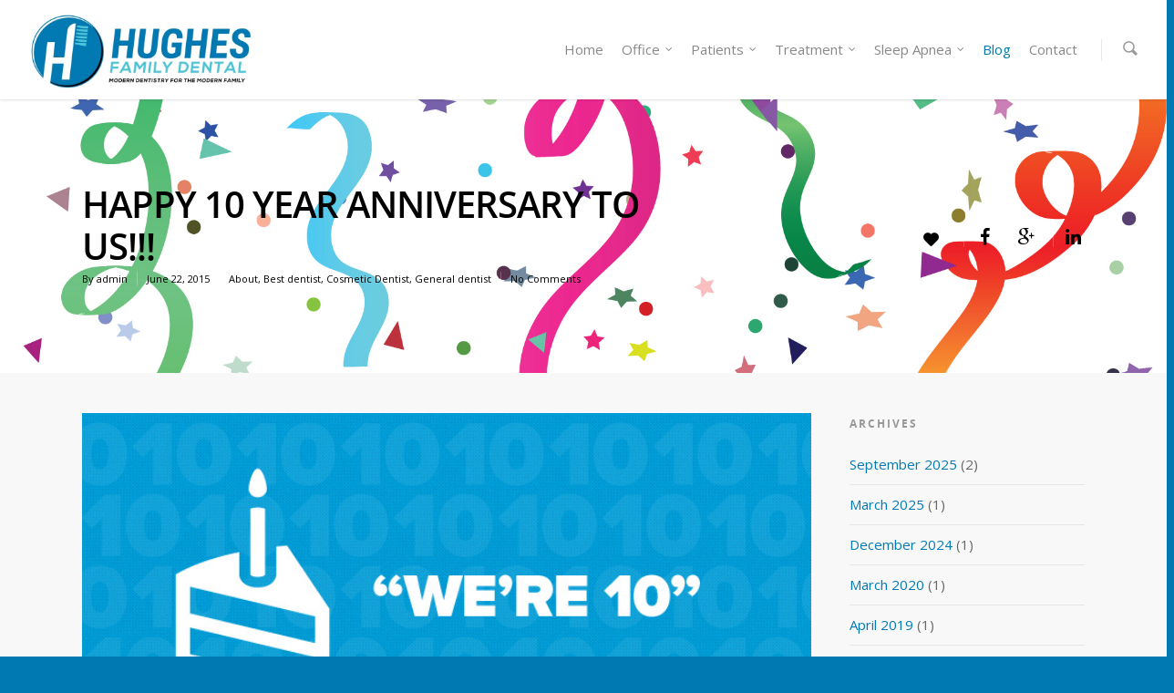

--- FILE ---
content_type: text/html; charset=UTF-8
request_url: https://www.hughesfamilydentistry.com/about/happy-10-year-anniversary-to-us/
body_size: 18624
content:
<!doctype html>
<html lang="en-US">
<head>

<!-- Meta Tags -->
<meta http-equiv="Content-Type" content="text/html; charset=UTF-8" />


	<meta name="viewport" content="width=device-width, initial-scale=1, maximum-scale=1, user-scalable=0" />

	

<!--Shortcut icon-->
	<link rel="shortcut icon" href="https://www.hughesfamilydentistry.com/wp-content/uploads/2025/01/New-Logo-jpeg.jpg" />


<title> 10 YEAR ANNIVERSARY </title>

<meta name='robots' content='index, follow, max-image-preview:large, max-snippet:-1, max-video-preview:-1' />
	<style>img:is([sizes="auto" i], [sizes^="auto," i]) { contain-intrinsic-size: 3000px 1500px }</style>
	
	<!-- This site is optimized with the Yoast SEO Premium plugin v25.7.1 (Yoast SEO v25.7) - https://yoast.com/wordpress/plugins/seo/ -->
	<meta name="description" content="10 YEAR ANNIVERSARY-Changes to Hughes Family Dental office over the years." />
	<link rel="canonical" href="https://www.hughesfamilydentistry.com/about/happy-10-year-anniversary-to-us/" />
	<meta property="og:locale" content="en_US" />
	<meta property="og:type" content="article" />
	<meta property="og:title" content="HAPPY 10 YEAR ANNIVERSARY TO US!!!" />
	<meta property="og:description" content="10 YEAR ANNIVERSARY-Changes to Hughes Family Dental office over the years." />
	<meta property="og:url" content="https://www.hughesfamilydentistry.com/about/happy-10-year-anniversary-to-us/" />
	<meta property="og:site_name" content="Hughes Family Dental" />
	<meta property="article:publisher" content="https://www.facebook.com/drhughesrocks" />
	<meta property="article:author" content="https://www.facebook.com/drhughesrocks" />
	<meta property="article:published_time" content="2015-06-22T18:53:56+00:00" />
	<meta property="og:image" content="https://i0.wp.com/www.hughesfamilydentistry.com/wp-content/uploads/2015/06/wdl-10th-birthday-blog-image.jpg?fit=714%2C360&ssl=1" />
	<meta property="og:image:width" content="714" />
	<meta property="og:image:height" content="360" />
	<meta property="og:image:type" content="image/jpeg" />
	<meta name="author" content="admin" />
	<meta name="twitter:card" content="summary_large_image" />
	<meta name="twitter:label1" content="Written by" />
	<meta name="twitter:data1" content="admin" />
	<meta name="twitter:label2" content="Est. reading time" />
	<meta name="twitter:data2" content="1 minute" />
	<script type="application/ld+json" class="yoast-schema-graph">{"@context":"https://schema.org","@graph":[{"@type":"Article","@id":"https://www.hughesfamilydentistry.com/about/happy-10-year-anniversary-to-us/#article","isPartOf":{"@id":"https://www.hughesfamilydentistry.com/about/happy-10-year-anniversary-to-us/"},"author":{"name":"admin","@id":"https://www.hughesfamilydentistry.com/#/schema/person/8abeeedc37b4dc4f4e8551ac04b7cee3"},"headline":"HAPPY 10 YEAR ANNIVERSARY TO US!!!","datePublished":"2015-06-22T18:53:56+00:00","mainEntityOfPage":{"@id":"https://www.hughesfamilydentistry.com/about/happy-10-year-anniversary-to-us/"},"wordCount":153,"publisher":{"@id":"https://www.hughesfamilydentistry.com/#organization"},"image":{"@id":"https://www.hughesfamilydentistry.com/about/happy-10-year-anniversary-to-us/#primaryimage"},"thumbnailUrl":"https://www.hughesfamilydentistry.com/wp-content/uploads/2015/06/wdl-10th-birthday-blog-image.jpg","keywords":["40047","anniversary","dentist","experience"],"articleSection":["About","Best dentist","Cosmetic Dentist","General dentist"],"inLanguage":"en-US"},{"@type":"WebPage","@id":"https://www.hughesfamilydentistry.com/about/happy-10-year-anniversary-to-us/","url":"https://www.hughesfamilydentistry.com/about/happy-10-year-anniversary-to-us/","name":"10 YEAR ANNIVERSARY","isPartOf":{"@id":"https://www.hughesfamilydentistry.com/#website"},"primaryImageOfPage":{"@id":"https://www.hughesfamilydentistry.com/about/happy-10-year-anniversary-to-us/#primaryimage"},"image":{"@id":"https://www.hughesfamilydentistry.com/about/happy-10-year-anniversary-to-us/#primaryimage"},"thumbnailUrl":"https://www.hughesfamilydentistry.com/wp-content/uploads/2015/06/wdl-10th-birthday-blog-image.jpg","datePublished":"2015-06-22T18:53:56+00:00","description":"10 YEAR ANNIVERSARY-Changes to Hughes Family Dental office over the years.","breadcrumb":{"@id":"https://www.hughesfamilydentistry.com/about/happy-10-year-anniversary-to-us/#breadcrumb"},"inLanguage":"en-US","potentialAction":[{"@type":"ReadAction","target":["https://www.hughesfamilydentistry.com/about/happy-10-year-anniversary-to-us/"]}]},{"@type":"ImageObject","inLanguage":"en-US","@id":"https://www.hughesfamilydentistry.com/about/happy-10-year-anniversary-to-us/#primaryimage","url":"https://www.hughesfamilydentistry.com/wp-content/uploads/2015/06/wdl-10th-birthday-blog-image.jpg","contentUrl":"https://www.hughesfamilydentistry.com/wp-content/uploads/2015/06/wdl-10th-birthday-blog-image.jpg","width":714,"height":360},{"@type":"BreadcrumbList","@id":"https://www.hughesfamilydentistry.com/about/happy-10-year-anniversary-to-us/#breadcrumb","itemListElement":[{"@type":"ListItem","position":1,"name":"Home","item":"https://www.hughesfamilydentistry.com/"},{"@type":"ListItem","position":2,"name":"Blog","item":"https://www.hughesfamilydentistry.com/blog/"},{"@type":"ListItem","position":3,"name":"HAPPY 10 YEAR ANNIVERSARY TO US!!!"}]},{"@type":"WebSite","@id":"https://www.hughesfamilydentistry.com/#website","url":"https://www.hughesfamilydentistry.com/","name":"Hughes Family Dental","description":"Modern Dentistry for the Modern Family","publisher":{"@id":"https://www.hughesfamilydentistry.com/#organization"},"potentialAction":[{"@type":"SearchAction","target":{"@type":"EntryPoint","urlTemplate":"https://www.hughesfamilydentistry.com/?s={search_term_string}"},"query-input":{"@type":"PropertyValueSpecification","valueRequired":true,"valueName":"search_term_string"}}],"inLanguage":"en-US"},{"@type":"Organization","@id":"https://www.hughesfamilydentistry.com/#organization","name":"Hughes Family Dental","url":"https://www.hughesfamilydentistry.com/","logo":{"@type":"ImageObject","inLanguage":"en-US","@id":"https://www.hughesfamilydentistry.com/#/schema/logo/image/","url":"https://www.hughesfamilydentistry.com/wp-content/uploads/2025/01/New-Logo-jpeg.jpg","contentUrl":"https://www.hughesfamilydentistry.com/wp-content/uploads/2025/01/New-Logo-jpeg.jpg","width":1920,"height":1080,"caption":"Hughes Family Dental"},"image":{"@id":"https://www.hughesfamilydentistry.com/#/schema/logo/image/"},"sameAs":["https://www.facebook.com/drhughesrocks"]},{"@type":"Person","@id":"https://www.hughesfamilydentistry.com/#/schema/person/8abeeedc37b4dc4f4e8551ac04b7cee3","name":"admin","image":{"@type":"ImageObject","inLanguage":"en-US","@id":"https://www.hughesfamilydentistry.com/#/schema/person/image/","url":"https://secure.gravatar.com/avatar/10ca9d94bae3ee7fb8af2e32317e7350fc023cada388398c2126d14ddb3f5852?s=96&d=mm&r=g","contentUrl":"https://secure.gravatar.com/avatar/10ca9d94bae3ee7fb8af2e32317e7350fc023cada388398c2126d14ddb3f5852?s=96&d=mm&r=g","caption":"admin"},"sameAs":["https://www.facebook.com/drhughesrocks","https://www.linkedin.com/in/karen-hughes-a6bb8590/"],"url":"https://www.hughesfamilydentistry.com/author/admin/"}]}</script>
	<!-- / Yoast SEO Premium plugin. -->


<link rel='dns-prefetch' href='//stats.wp.com' />
<link rel='dns-prefetch' href='//fonts.googleapis.com' />
<link rel="alternate" type="application/rss+xml" title="Hughes Family Dental &raquo; Feed" href="https://www.hughesfamilydentistry.com/feed/" />
<script type="text/javascript">
/* <![CDATA[ */
window._wpemojiSettings = {"baseUrl":"https:\/\/s.w.org\/images\/core\/emoji\/16.0.1\/72x72\/","ext":".png","svgUrl":"https:\/\/s.w.org\/images\/core\/emoji\/16.0.1\/svg\/","svgExt":".svg","source":{"concatemoji":"https:\/\/www.hughesfamilydentistry.com\/wp-includes\/js\/wp-emoji-release.min.js?ver=9e11e5a9532be8b814721a26cc5c1f47"}};
/*! This file is auto-generated */
!function(s,n){var o,i,e;function c(e){try{var t={supportTests:e,timestamp:(new Date).valueOf()};sessionStorage.setItem(o,JSON.stringify(t))}catch(e){}}function p(e,t,n){e.clearRect(0,0,e.canvas.width,e.canvas.height),e.fillText(t,0,0);var t=new Uint32Array(e.getImageData(0,0,e.canvas.width,e.canvas.height).data),a=(e.clearRect(0,0,e.canvas.width,e.canvas.height),e.fillText(n,0,0),new Uint32Array(e.getImageData(0,0,e.canvas.width,e.canvas.height).data));return t.every(function(e,t){return e===a[t]})}function u(e,t){e.clearRect(0,0,e.canvas.width,e.canvas.height),e.fillText(t,0,0);for(var n=e.getImageData(16,16,1,1),a=0;a<n.data.length;a++)if(0!==n.data[a])return!1;return!0}function f(e,t,n,a){switch(t){case"flag":return n(e,"\ud83c\udff3\ufe0f\u200d\u26a7\ufe0f","\ud83c\udff3\ufe0f\u200b\u26a7\ufe0f")?!1:!n(e,"\ud83c\udde8\ud83c\uddf6","\ud83c\udde8\u200b\ud83c\uddf6")&&!n(e,"\ud83c\udff4\udb40\udc67\udb40\udc62\udb40\udc65\udb40\udc6e\udb40\udc67\udb40\udc7f","\ud83c\udff4\u200b\udb40\udc67\u200b\udb40\udc62\u200b\udb40\udc65\u200b\udb40\udc6e\u200b\udb40\udc67\u200b\udb40\udc7f");case"emoji":return!a(e,"\ud83e\udedf")}return!1}function g(e,t,n,a){var r="undefined"!=typeof WorkerGlobalScope&&self instanceof WorkerGlobalScope?new OffscreenCanvas(300,150):s.createElement("canvas"),o=r.getContext("2d",{willReadFrequently:!0}),i=(o.textBaseline="top",o.font="600 32px Arial",{});return e.forEach(function(e){i[e]=t(o,e,n,a)}),i}function t(e){var t=s.createElement("script");t.src=e,t.defer=!0,s.head.appendChild(t)}"undefined"!=typeof Promise&&(o="wpEmojiSettingsSupports",i=["flag","emoji"],n.supports={everything:!0,everythingExceptFlag:!0},e=new Promise(function(e){s.addEventListener("DOMContentLoaded",e,{once:!0})}),new Promise(function(t){var n=function(){try{var e=JSON.parse(sessionStorage.getItem(o));if("object"==typeof e&&"number"==typeof e.timestamp&&(new Date).valueOf()<e.timestamp+604800&&"object"==typeof e.supportTests)return e.supportTests}catch(e){}return null}();if(!n){if("undefined"!=typeof Worker&&"undefined"!=typeof OffscreenCanvas&&"undefined"!=typeof URL&&URL.createObjectURL&&"undefined"!=typeof Blob)try{var e="postMessage("+g.toString()+"("+[JSON.stringify(i),f.toString(),p.toString(),u.toString()].join(",")+"));",a=new Blob([e],{type:"text/javascript"}),r=new Worker(URL.createObjectURL(a),{name:"wpTestEmojiSupports"});return void(r.onmessage=function(e){c(n=e.data),r.terminate(),t(n)})}catch(e){}c(n=g(i,f,p,u))}t(n)}).then(function(e){for(var t in e)n.supports[t]=e[t],n.supports.everything=n.supports.everything&&n.supports[t],"flag"!==t&&(n.supports.everythingExceptFlag=n.supports.everythingExceptFlag&&n.supports[t]);n.supports.everythingExceptFlag=n.supports.everythingExceptFlag&&!n.supports.flag,n.DOMReady=!1,n.readyCallback=function(){n.DOMReady=!0}}).then(function(){return e}).then(function(){var e;n.supports.everything||(n.readyCallback(),(e=n.source||{}).concatemoji?t(e.concatemoji):e.wpemoji&&e.twemoji&&(t(e.twemoji),t(e.wpemoji)))}))}((window,document),window._wpemojiSettings);
/* ]]> */
</script>
<link rel='stylesheet' id='options_typography_Open+Sans-400-css' href='https://fonts.googleapis.com/css?family=Open+Sans:400' type='text/css' media='all' />
<style id='wp-emoji-styles-inline-css' type='text/css'>

	img.wp-smiley, img.emoji {
		display: inline !important;
		border: none !important;
		box-shadow: none !important;
		height: 1em !important;
		width: 1em !important;
		margin: 0 0.07em !important;
		vertical-align: -0.1em !important;
		background: none !important;
		padding: 0 !important;
	}
</style>
<link rel='stylesheet' id='wp-block-library-css' href='https://www.hughesfamilydentistry.com/wp-includes/css/dist/block-library/style.min.css?ver=9e11e5a9532be8b814721a26cc5c1f47' type='text/css' media='all' />
<style id='classic-theme-styles-inline-css' type='text/css'>
/*! This file is auto-generated */
.wp-block-button__link{color:#fff;background-color:#32373c;border-radius:9999px;box-shadow:none;text-decoration:none;padding:calc(.667em + 2px) calc(1.333em + 2px);font-size:1.125em}.wp-block-file__button{background:#32373c;color:#fff;text-decoration:none}
</style>
<link rel='stylesheet' id='mediaelement-css' href='https://www.hughesfamilydentistry.com/wp-includes/js/mediaelement/mediaelementplayer-legacy.min.css?ver=4.2.17' type='text/css' media='all' />
<link rel='stylesheet' id='wp-mediaelement-css' href='https://www.hughesfamilydentistry.com/wp-includes/js/mediaelement/wp-mediaelement.min.css?ver=9e11e5a9532be8b814721a26cc5c1f47' type='text/css' media='all' />
<style id='jetpack-sharing-buttons-style-inline-css' type='text/css'>
.jetpack-sharing-buttons__services-list{display:flex;flex-direction:row;flex-wrap:wrap;gap:0;list-style-type:none;margin:5px;padding:0}.jetpack-sharing-buttons__services-list.has-small-icon-size{font-size:12px}.jetpack-sharing-buttons__services-list.has-normal-icon-size{font-size:16px}.jetpack-sharing-buttons__services-list.has-large-icon-size{font-size:24px}.jetpack-sharing-buttons__services-list.has-huge-icon-size{font-size:36px}@media print{.jetpack-sharing-buttons__services-list{display:none!important}}.editor-styles-wrapper .wp-block-jetpack-sharing-buttons{gap:0;padding-inline-start:0}ul.jetpack-sharing-buttons__services-list.has-background{padding:1.25em 2.375em}
</style>
<style id='global-styles-inline-css' type='text/css'>
:root{--wp--preset--aspect-ratio--square: 1;--wp--preset--aspect-ratio--4-3: 4/3;--wp--preset--aspect-ratio--3-4: 3/4;--wp--preset--aspect-ratio--3-2: 3/2;--wp--preset--aspect-ratio--2-3: 2/3;--wp--preset--aspect-ratio--16-9: 16/9;--wp--preset--aspect-ratio--9-16: 9/16;--wp--preset--color--black: #000000;--wp--preset--color--cyan-bluish-gray: #abb8c3;--wp--preset--color--white: #ffffff;--wp--preset--color--pale-pink: #f78da7;--wp--preset--color--vivid-red: #cf2e2e;--wp--preset--color--luminous-vivid-orange: #ff6900;--wp--preset--color--luminous-vivid-amber: #fcb900;--wp--preset--color--light-green-cyan: #7bdcb5;--wp--preset--color--vivid-green-cyan: #00d084;--wp--preset--color--pale-cyan-blue: #8ed1fc;--wp--preset--color--vivid-cyan-blue: #0693e3;--wp--preset--color--vivid-purple: #9b51e0;--wp--preset--gradient--vivid-cyan-blue-to-vivid-purple: linear-gradient(135deg,rgba(6,147,227,1) 0%,rgb(155,81,224) 100%);--wp--preset--gradient--light-green-cyan-to-vivid-green-cyan: linear-gradient(135deg,rgb(122,220,180) 0%,rgb(0,208,130) 100%);--wp--preset--gradient--luminous-vivid-amber-to-luminous-vivid-orange: linear-gradient(135deg,rgba(252,185,0,1) 0%,rgba(255,105,0,1) 100%);--wp--preset--gradient--luminous-vivid-orange-to-vivid-red: linear-gradient(135deg,rgba(255,105,0,1) 0%,rgb(207,46,46) 100%);--wp--preset--gradient--very-light-gray-to-cyan-bluish-gray: linear-gradient(135deg,rgb(238,238,238) 0%,rgb(169,184,195) 100%);--wp--preset--gradient--cool-to-warm-spectrum: linear-gradient(135deg,rgb(74,234,220) 0%,rgb(151,120,209) 20%,rgb(207,42,186) 40%,rgb(238,44,130) 60%,rgb(251,105,98) 80%,rgb(254,248,76) 100%);--wp--preset--gradient--blush-light-purple: linear-gradient(135deg,rgb(255,206,236) 0%,rgb(152,150,240) 100%);--wp--preset--gradient--blush-bordeaux: linear-gradient(135deg,rgb(254,205,165) 0%,rgb(254,45,45) 50%,rgb(107,0,62) 100%);--wp--preset--gradient--luminous-dusk: linear-gradient(135deg,rgb(255,203,112) 0%,rgb(199,81,192) 50%,rgb(65,88,208) 100%);--wp--preset--gradient--pale-ocean: linear-gradient(135deg,rgb(255,245,203) 0%,rgb(182,227,212) 50%,rgb(51,167,181) 100%);--wp--preset--gradient--electric-grass: linear-gradient(135deg,rgb(202,248,128) 0%,rgb(113,206,126) 100%);--wp--preset--gradient--midnight: linear-gradient(135deg,rgb(2,3,129) 0%,rgb(40,116,252) 100%);--wp--preset--font-size--small: 13px;--wp--preset--font-size--medium: 20px;--wp--preset--font-size--large: 36px;--wp--preset--font-size--x-large: 42px;--wp--preset--spacing--20: 0.44rem;--wp--preset--spacing--30: 0.67rem;--wp--preset--spacing--40: 1rem;--wp--preset--spacing--50: 1.5rem;--wp--preset--spacing--60: 2.25rem;--wp--preset--spacing--70: 3.38rem;--wp--preset--spacing--80: 5.06rem;--wp--preset--shadow--natural: 6px 6px 9px rgba(0, 0, 0, 0.2);--wp--preset--shadow--deep: 12px 12px 50px rgba(0, 0, 0, 0.4);--wp--preset--shadow--sharp: 6px 6px 0px rgba(0, 0, 0, 0.2);--wp--preset--shadow--outlined: 6px 6px 0px -3px rgba(255, 255, 255, 1), 6px 6px rgba(0, 0, 0, 1);--wp--preset--shadow--crisp: 6px 6px 0px rgba(0, 0, 0, 1);}:where(.is-layout-flex){gap: 0.5em;}:where(.is-layout-grid){gap: 0.5em;}body .is-layout-flex{display: flex;}.is-layout-flex{flex-wrap: wrap;align-items: center;}.is-layout-flex > :is(*, div){margin: 0;}body .is-layout-grid{display: grid;}.is-layout-grid > :is(*, div){margin: 0;}:where(.wp-block-columns.is-layout-flex){gap: 2em;}:where(.wp-block-columns.is-layout-grid){gap: 2em;}:where(.wp-block-post-template.is-layout-flex){gap: 1.25em;}:where(.wp-block-post-template.is-layout-grid){gap: 1.25em;}.has-black-color{color: var(--wp--preset--color--black) !important;}.has-cyan-bluish-gray-color{color: var(--wp--preset--color--cyan-bluish-gray) !important;}.has-white-color{color: var(--wp--preset--color--white) !important;}.has-pale-pink-color{color: var(--wp--preset--color--pale-pink) !important;}.has-vivid-red-color{color: var(--wp--preset--color--vivid-red) !important;}.has-luminous-vivid-orange-color{color: var(--wp--preset--color--luminous-vivid-orange) !important;}.has-luminous-vivid-amber-color{color: var(--wp--preset--color--luminous-vivid-amber) !important;}.has-light-green-cyan-color{color: var(--wp--preset--color--light-green-cyan) !important;}.has-vivid-green-cyan-color{color: var(--wp--preset--color--vivid-green-cyan) !important;}.has-pale-cyan-blue-color{color: var(--wp--preset--color--pale-cyan-blue) !important;}.has-vivid-cyan-blue-color{color: var(--wp--preset--color--vivid-cyan-blue) !important;}.has-vivid-purple-color{color: var(--wp--preset--color--vivid-purple) !important;}.has-black-background-color{background-color: var(--wp--preset--color--black) !important;}.has-cyan-bluish-gray-background-color{background-color: var(--wp--preset--color--cyan-bluish-gray) !important;}.has-white-background-color{background-color: var(--wp--preset--color--white) !important;}.has-pale-pink-background-color{background-color: var(--wp--preset--color--pale-pink) !important;}.has-vivid-red-background-color{background-color: var(--wp--preset--color--vivid-red) !important;}.has-luminous-vivid-orange-background-color{background-color: var(--wp--preset--color--luminous-vivid-orange) !important;}.has-luminous-vivid-amber-background-color{background-color: var(--wp--preset--color--luminous-vivid-amber) !important;}.has-light-green-cyan-background-color{background-color: var(--wp--preset--color--light-green-cyan) !important;}.has-vivid-green-cyan-background-color{background-color: var(--wp--preset--color--vivid-green-cyan) !important;}.has-pale-cyan-blue-background-color{background-color: var(--wp--preset--color--pale-cyan-blue) !important;}.has-vivid-cyan-blue-background-color{background-color: var(--wp--preset--color--vivid-cyan-blue) !important;}.has-vivid-purple-background-color{background-color: var(--wp--preset--color--vivid-purple) !important;}.has-black-border-color{border-color: var(--wp--preset--color--black) !important;}.has-cyan-bluish-gray-border-color{border-color: var(--wp--preset--color--cyan-bluish-gray) !important;}.has-white-border-color{border-color: var(--wp--preset--color--white) !important;}.has-pale-pink-border-color{border-color: var(--wp--preset--color--pale-pink) !important;}.has-vivid-red-border-color{border-color: var(--wp--preset--color--vivid-red) !important;}.has-luminous-vivid-orange-border-color{border-color: var(--wp--preset--color--luminous-vivid-orange) !important;}.has-luminous-vivid-amber-border-color{border-color: var(--wp--preset--color--luminous-vivid-amber) !important;}.has-light-green-cyan-border-color{border-color: var(--wp--preset--color--light-green-cyan) !important;}.has-vivid-green-cyan-border-color{border-color: var(--wp--preset--color--vivid-green-cyan) !important;}.has-pale-cyan-blue-border-color{border-color: var(--wp--preset--color--pale-cyan-blue) !important;}.has-vivid-cyan-blue-border-color{border-color: var(--wp--preset--color--vivid-cyan-blue) !important;}.has-vivid-purple-border-color{border-color: var(--wp--preset--color--vivid-purple) !important;}.has-vivid-cyan-blue-to-vivid-purple-gradient-background{background: var(--wp--preset--gradient--vivid-cyan-blue-to-vivid-purple) !important;}.has-light-green-cyan-to-vivid-green-cyan-gradient-background{background: var(--wp--preset--gradient--light-green-cyan-to-vivid-green-cyan) !important;}.has-luminous-vivid-amber-to-luminous-vivid-orange-gradient-background{background: var(--wp--preset--gradient--luminous-vivid-amber-to-luminous-vivid-orange) !important;}.has-luminous-vivid-orange-to-vivid-red-gradient-background{background: var(--wp--preset--gradient--luminous-vivid-orange-to-vivid-red) !important;}.has-very-light-gray-to-cyan-bluish-gray-gradient-background{background: var(--wp--preset--gradient--very-light-gray-to-cyan-bluish-gray) !important;}.has-cool-to-warm-spectrum-gradient-background{background: var(--wp--preset--gradient--cool-to-warm-spectrum) !important;}.has-blush-light-purple-gradient-background{background: var(--wp--preset--gradient--blush-light-purple) !important;}.has-blush-bordeaux-gradient-background{background: var(--wp--preset--gradient--blush-bordeaux) !important;}.has-luminous-dusk-gradient-background{background: var(--wp--preset--gradient--luminous-dusk) !important;}.has-pale-ocean-gradient-background{background: var(--wp--preset--gradient--pale-ocean) !important;}.has-electric-grass-gradient-background{background: var(--wp--preset--gradient--electric-grass) !important;}.has-midnight-gradient-background{background: var(--wp--preset--gradient--midnight) !important;}.has-small-font-size{font-size: var(--wp--preset--font-size--small) !important;}.has-medium-font-size{font-size: var(--wp--preset--font-size--medium) !important;}.has-large-font-size{font-size: var(--wp--preset--font-size--large) !important;}.has-x-large-font-size{font-size: var(--wp--preset--font-size--x-large) !important;}
:where(.wp-block-post-template.is-layout-flex){gap: 1.25em;}:where(.wp-block-post-template.is-layout-grid){gap: 1.25em;}
:where(.wp-block-columns.is-layout-flex){gap: 2em;}:where(.wp-block-columns.is-layout-grid){gap: 2em;}
:root :where(.wp-block-pullquote){font-size: 1.5em;line-height: 1.6;}
</style>
<link rel='stylesheet' id='baslider_main_style-css' href='https://www.hughesfamilydentistry.com/wp-content/plugins/baslider/css/style.css?ver=9e11e5a9532be8b814721a26cc5c1f47' type='text/css' media='all' />
<link rel='stylesheet' id='contact-form-7-css' href='https://www.hughesfamilydentistry.com/wp-content/plugins/contact-form-7/includes/css/styles.css?ver=6.1.1' type='text/css' media='all' />
<link rel='stylesheet' id='rgs-css' href='https://www.hughesfamilydentistry.com/wp-content/themes/salient/css/rgs.css?ver=5.5.4' type='text/css' media='all' />
<link rel='stylesheet' id='font-awesome-css' href='https://www.hughesfamilydentistry.com/wp-content/themes/salient/css/font-awesome.min.css?ver=9e11e5a9532be8b814721a26cc5c1f47' type='text/css' media='all' />
<link rel='stylesheet' id='main-styles-css' href='https://www.hughesfamilydentistry.com/wp-content/themes/salient/style.css?ver=5.5.4' type='text/css' media='all' />
<!--[if lt IE 9]>
<link rel='stylesheet' id='nectar-ie8-css' href='https://www.hughesfamilydentistry.com/wp-content/themes/salient/css/ie8.css?ver=9e11e5a9532be8b814721a26cc5c1f47' type='text/css' media='all' />
<![endif]-->
<link rel='stylesheet' id='responsive-css' href='https://www.hughesfamilydentistry.com/wp-content/themes/salient/css/responsive.css?ver=5.5.4' type='text/css' media='all' />
<link rel='stylesheet' id='js_composer_custom_css-css' href='https://www.hughesfamilydentistry.com/wp-content/uploads/js_composer/custom.css?ver=4.3.5' type='text/css' media='screen' />
<script type="text/javascript" src="https://www.hughesfamilydentistry.com/wp-includes/js/jquery/jquery.min.js?ver=3.7.1" id="jquery-core-js"></script>
<script type="text/javascript" src="https://www.hughesfamilydentistry.com/wp-includes/js/jquery/jquery-migrate.min.js?ver=3.4.1" id="jquery-migrate-js"></script>
<script type="text/javascript" src="https://www.hughesfamilydentistry.com/wp-content/plugins/baslider/js/jquery.baslider.min.js?ver=9e11e5a9532be8b814721a26cc5c1f47" id="baslider-js"></script>
<script type="text/javascript" src="https://www.hughesfamilydentistry.com/wp-content/themes/salient/js/modernizr.js?ver=2.6.2" id="modernizer-js"></script>
<link rel="https://api.w.org/" href="https://www.hughesfamilydentistry.com/wp-json/" /><link rel="alternate" title="JSON" type="application/json" href="https://www.hughesfamilydentistry.com/wp-json/wp/v2/posts/567" /><link rel="EditURI" type="application/rsd+xml" title="RSD" href="https://www.hughesfamilydentistry.com/xmlrpc.php?rsd" />

<link rel='shortlink' href='https://www.hughesfamilydentistry.com/?p=567' />
<link rel="alternate" title="oEmbed (JSON)" type="application/json+oembed" href="https://www.hughesfamilydentistry.com/wp-json/oembed/1.0/embed?url=https%3A%2F%2Fwww.hughesfamilydentistry.com%2Fabout%2Fhappy-10-year-anniversary-to-us%2F" />
<link rel="alternate" title="oEmbed (XML)" type="text/xml+oembed" href="https://www.hughesfamilydentistry.com/wp-json/oembed/1.0/embed?url=https%3A%2F%2Fwww.hughesfamilydentistry.com%2Fabout%2Fhappy-10-year-anniversary-to-us%2F&#038;format=xml" />
				<script type="text/javascript">
                var $mbas1 = jQuery.noConflict();
                $mbas1(document).ready(function() {
					$mbas1(document).on('mousemove','.beforeAfterSlidebar',function(e){
						var offset =  $mbas1(this).offset();
						var iTopLeft = (e.pageX - offset.left);
						var iTopImgLeft = -(iTopLeft+2);
						// set left of bottomimage div
						if(!$mbas1(this).hasClass('traditional_slider'))
						{
						$mbas1(this).find(".topImage").css('left',iTopLeft);
						$mbas1(this).find(".topImg").css('left',iTopImgLeft);
						}
						else
						check_for_traditional();
					});
				  
                  function check_for_traditional()
                  {
                    $mbas1(".beforeAfterSlidebar").each(function(index,value){
                        if($mbas1(this).hasClass('traditional_slider'))
                            $mbas1(this).find(".topImg").css('left','0px');	
                    });  
                  }
                });
                </script> 
		<script type="text/javascript">
					var $mbas2 = jQuery.noConflict();
					function get_width(id)
					{
						var width = $mbas2(id).width();
						var half_div = width/2;
						return half_div;
					}
					function start_slider(id,delay,auto,effect,left,right,pager)
					{
						var slider69717216663b9 = $mbas2(".slides-"+id).bxSlider({
							auto: auto,
							pause: delay,
							pager: pager,
							nextSelector: "#slider-next-"+id,
							prevSelector: "#slider-prev-"+id,
							mode:effect,
							adaptiveHeight: true,
							onSlideAfter: function(){
								reset_images(id);
								$mbas2(window).on("resize", function(event){
									reset_images(id);
								});
							},
							onSliderLoad: function(){
								$mbas2(document).trigger("basliderLoadEvent", [ slider69717216663b9, id]);
							}
						});
						
						return slider69717216663b9;
					}
					
					function reset_images(id)
					{
						var width = get_width("#"+id);
						var left = width;
						var right = width+2;
						$mbas2("#"+id+" .topImage").css("left",left);
						$mbas2("#"+id+" .topImg").css("left",-right);
						check_for_traditional();
					}
					function check_for_traditional()
					  {
						$mbas1(".beforeAfterSlidebar").each(function(index,value){
							if($mbas1(this).hasClass("traditional_slider"))
								$mbas1(this).find(".topImg").css("left","0px");	
						});  
					  }
				</script><script type="text/javascript">
(function(url){
	if(/(?:Chrome\/26\.0\.1410\.63 Safari\/537\.31|WordfenceTestMonBot)/.test(navigator.userAgent)){ return; }
	var addEvent = function(evt, handler) {
		if (window.addEventListener) {
			document.addEventListener(evt, handler, false);
		} else if (window.attachEvent) {
			document.attachEvent('on' + evt, handler);
		}
	};
	var removeEvent = function(evt, handler) {
		if (window.removeEventListener) {
			document.removeEventListener(evt, handler, false);
		} else if (window.detachEvent) {
			document.detachEvent('on' + evt, handler);
		}
	};
	var evts = 'contextmenu dblclick drag dragend dragenter dragleave dragover dragstart drop keydown keypress keyup mousedown mousemove mouseout mouseover mouseup mousewheel scroll'.split(' ');
	var logHuman = function() {
		if (window.wfLogHumanRan) { return; }
		window.wfLogHumanRan = true;
		var wfscr = document.createElement('script');
		wfscr.type = 'text/javascript';
		wfscr.async = true;
		wfscr.src = url + '&r=' + Math.random();
		(document.getElementsByTagName('head')[0]||document.getElementsByTagName('body')[0]).appendChild(wfscr);
		for (var i = 0; i < evts.length; i++) {
			removeEvent(evts[i], logHuman);
		}
	};
	for (var i = 0; i < evts.length; i++) {
		addEvent(evts[i], logHuman);
	}
})('//www.hughesfamilydentistry.com/?wordfence_lh=1&hid=57514B6619C59B79C453B17863F06967');
</script>	<style>img#wpstats{display:none}</style>
		<style type="text/css">body a{color:#0079b4;}header#top nav ul li a:hover,header#top nav .sf-menu li.sfHover > a,header#top nav .sf-menu li.current-menu-item > a,header#top nav .sf-menu li.current_page_item > a .sf-sub-indicator i,header#top nav .sf-menu li.current_page_ancestor > a .sf-sub-indicator i,header#top nav ul li a:hover,header#top nav .sf-menu li.sfHover > a,header#top nav .sf-menu li.current_page_ancestor > a,header#top nav .sf-menu li.current-menu-ancestor > a,header#top nav .sf-menu li.current_page_item > a,body header#top nav .sf-menu li.current_page_item > a .sf-sub-indicator [class^="icon-"],header#top nav .sf-menu li.current_page_ancestor > a .sf-sub-indicator [class^="icon-"],header#top nav .sf-menu li.current-menu-ancestor > a,header#top nav .sf-menu li.current_page_item > a,.sf-menu li ul li.sfHover > a .sf-sub-indicator [class^="icon-"],ul.sf-menu > li > a:hover > .sf-sub-indicator i,ul.sf-menu > li > a:active > .sf-sub-indicator i,ul.sf-menu > li.sfHover > a > .sf-sub-indicator i,.sf-menu ul li.current_page_item > a,.sf-menu ul li.current-menu-ancestor > a,.sf-menu ul li.current_page_ancestor > a,.sf-menu ul a:focus,.sf-menu ul a:hover,.sf-menu ul a:active,.sf-menu ul li:hover > a,.sf-menu ul li.sfHover > a,.sf-menu li ul li a:hover,.sf-menu li ul li.sfHover > a,#footer-outer a:hover,.recent-posts .post-header a:hover,article.post .post-header a:hover,article.result a:hover,article.post .post-header h2 a,.single article.post .post-meta a:hover,.comment-list .comment-meta a:hover,label span,.wpcf7-form p span,.icon-3x[class^="icon-"],.icon-3x[class*=" icon-"],.icon-tiny[class^="icon-"],.circle-border,article.result .title a,.home .blog-recent .col .post-header a:hover,.home .blog-recent .col .post-header h3 a,#single-below-header a:hover,header#top #logo:hover,.sf-menu > li.current_page_ancestor > a > .sf-sub-indicator [class^="icon-"],.sf-menu > li.current-menu-ancestor > a > .sf-sub-indicator [class^="icon-"],body #mobile-menu li.open > a [class^="icon-"],.pricing-column h3,.comment-author a:hover,.project-attrs li i,#footer-outer #copyright li a i:hover,.col:hover > [class^="icon-"].icon-3x.accent-color.alt-style.hovered,.col:hover > [class*=" icon-"].icon-3x.accent-color.alt-style.hovered,#header-outer .widget_shopping_cart .cart_list a,.woocommerce .star-rating,.woocommerce-page table.cart a.remove,.woocommerce form .form-row .required,.woocommerce-page form .form-row .required,body #header-secondary-outer #social a:hover i,.woocommerce ul.products li.product .price,body .twitter-share:hover i,.twitter-share.hovered i,body .linkedin-share:hover i,.linkedin-share.hovered i,body .google-plus-share:hover i,.google-plus-share.hovered i,.pinterest-share:hover i,.pinterest-share.hovered i,.facebook-share:hover i,.facebook-share.hovered i,.woocommerce-page ul.products li.product .price,.nectar-milestone .number.accent-color,header#top nav > ul > li.megamenu > ul > li > a:hover,header#top nav > ul > li.megamenu > ul > li.sfHover > a,body #portfolio-nav a:hover i,span.accent-color,.nectar-love:hover i,.nectar-love.loved i,.portfolio-items .nectar-love:hover i,.portfolio-items .nectar-love.loved i,body .hovered .nectar-love i,header#top nav ul #search-btn a:hover span,header#top nav ul .slide-out-widget-area-toggle a:hover span,#search-outer #search #close a span:hover,.carousel-wrap[data-full-width="true"] .carousel-heading a:hover i,#search-outer .ui-widget-content li:hover a .title,#search-outer .ui-widget-content .ui-state-hover .title,#search-outer .ui-widget-content .ui-state-focus .title,.portfolio-filters-inline .container ul li a.active,body [class^="icon-"].icon-default-style,.team-member a.accent-color:hover,.ascend .comment-list .reply a,.wpcf7-form .wpcf7-not-valid-tip,.text_on_hover.product .add_to_cart_button{color:#0079b4!important;}.col:not(#post-area):not(.span_12):not(#sidebar):hover [class^="icon-"].icon-3x.accent-color.alt-style.hovered,body .col:not(#post-area):not(.span_12):not(#sidebar):hover a [class*=" icon-"].icon-3x.accent-color.alt-style.hovered,.ascend #header-outer:not(.transparent) .cart-outer:hover .cart-menu-wrap:not(.has_products) .icon-salient-cart{color:#0079b4!important;}.orbit-wrapper div.slider-nav span.right,.orbit-wrapper div.slider-nav span.left,.flex-direction-nav a,.jp-play-bar,.jp-volume-bar-value,.jcarousel-prev:hover,.jcarousel-next:hover,.portfolio-items .col[data-default-color="true"] .work-info-bg,.portfolio-items .col[data-default-color="true"] .bottom-meta,.portfolio-filters a,.portfolio-filters #sort-portfolio,.project-attrs li span,.progress li span,.nectar-progress-bar span,#footer-outer #footer-widgets .col .tagcloud a:hover,#sidebar .widget .tagcloud a:hover,article.post .more-link span:hover,article.post.quote .post-content .quote-inner,article.post.link .post-content .link-inner,#pagination .next a:hover,#pagination .prev a:hover,.comment-list .reply a:hover,input[type=submit]:hover,input[type="button"]:hover,#footer-outer #copyright li a.vimeo:hover,#footer-outer #copyright li a.behance:hover,.toggle.open h3 a,.tabbed > ul li a.active-tab,[class*=" icon-"],.icon-normal,.bar_graph li span,.nectar-button[data-color-override="false"].regular-button,.nectar-button.tilt.accent-color,body .swiper-slide .button.transparent_2 a.primary-color:hover,#footer-outer #footer-widgets .col input[type="submit"],.carousel-prev:hover,.carousel-next:hover,.blog-recent .more-link span:hover,.post-tags a:hover,.pricing-column.highlight h3,#to-top:hover,#to-top.dark:hover,#pagination a.page-numbers:hover,#pagination span.page-numbers.current,.single-portfolio .facebook-share a:hover,.single-portfolio .twitter-share a:hover,.single-portfolio .pinterest-share a:hover,.single-post .facebook-share a:hover,.single-post .twitter-share a:hover,.single-post .pinterest-share a:hover,.mejs-controls .mejs-time-rail .mejs-time-current,.mejs-controls .mejs-volume-button .mejs-volume-slider .mejs-volume-current,.mejs-controls .mejs-horizontal-volume-slider .mejs-horizontal-volume-current,article.post.quote .post-content .quote-inner,article.post.link .post-content .link-inner,article.format-status .post-content .status-inner,article.post.format-aside .aside-inner,body #header-secondary-outer #social li a.behance:hover,body #header-secondary-outer #social li a.vimeo:hover,#sidebar .widget:hover [class^="icon-"].icon-3x,.woocommerce-page div[data-project-style="text_on_hover"] .single_add_to_cart_button,article.post.quote .content-inner .quote-inner .whole-link,.iosSlider .prev_slide:hover,.iosSlider .next_slide:hover,body [class^="icon-"].icon-3x.alt-style.accent-color,body [class*=" icon-"].icon-3x.alt-style.accent-color,#slide-out-widget-area,#header-outer .widget_shopping_cart a.button,#header-outer a.cart-contents .cart-wrap span,.swiper-slide .button.solid_color a,.swiper-slide .button.solid_color_2 a,.portfolio-filters,button[type=submit]:hover,#buddypress button:hover,#buddypress a.button:hover,#buddypress ul.button-nav li.current a,header#top nav ul .slide-out-widget-area-toggle a:hover i.lines,header#top nav ul .slide-out-widget-area-toggle a:hover i.lines:after,header#top nav ul .slide-out-widget-area-toggle a:hover i.lines:before,#buddypress a.button:focus,.text_on_hover.product a.added_to_cart,.woocommerce div.product .woocommerce-tabs .full-width-content ul.tabs li a:after,.woocommerce div[data-project-style="text_on_hover"] .cart .quantity input.minus,.woocommerce div[data-project-style="text_on_hover"] .cart .quantity input.plus,.woocommerce .span_4 input[type="submit"].checkout-button{background-color:#0079b4!important;}.col:hover > [class^="icon-"].icon-3x:not(.alt-style).accent-color.hovered,.col:hover > [class*=" icon-"].icon-3x:not(.alt-style).accent-color.hovered,body .nectar-button.see-through-2[data-hover-color-override="false"]:hover,.col:not(#post-area):not(.span_12):not(#sidebar):hover [class^="icon-"].icon-3x:not(.alt-style).accent-color.hovered,.col:not(#post-area):not(.span_12):not(#sidebar):hover a [class*=" icon-"].icon-3x:not(.alt-style).accent-color.hovered{background-color:#0079b4!important;}.tabbed > ul li a.active-tab,body .recent_projects_widget a:hover img,.recent_projects_widget a:hover img,#sidebar #flickr a:hover img,body .nectar-button.see-through-2[data-hover-color-override="false"]:hover,#footer-outer #flickr a:hover img,#featured article .post-title a:hover,body #featured article .post-title a:hover,div.wpcf7-validation-errors{border-color:#0079b4!important;}.default-loading-icon:before{border-top-color:#0079b4!important;}#header-outer a.cart-contents span:before{border-color:transparent #0079b4!important;}.col:not(#post-area):not(.span_12):not(#sidebar):hover .hovered .circle-border,#sidebar .widget:hover .circle-border{border-color:#0079b4;}.gallery a:hover img{border-color:#0079b4!important;}@media only screen and (min-width :1px) and (max-width :1000px){body #featured article .post-title > a{background-color:#0079b4;}body #featured article .post-title > a{border-color:#0079b4;}}.nectar-button.regular-button.extra-color-1,.nectar-button.tilt.extra-color-1{background-color:#57b7df!important;}.icon-3x[class^="icon-"].extra-color-1:not(.alt-style),.icon-tiny[class^="icon-"].extra-color-1,.icon-3x[class*=" icon-"].extra-color-1:not(.alt-style),.icon-3x[class*=" icon-"].extra-color-1:not(.alt-style) .circle-border,.woocommerce-page table.cart a.remove,#header-outer .widget_shopping_cart .cart_list li a.remove,#header-outer .woocommerce.widget_shopping_cart .cart_list li a.remove,.nectar-milestone .number.extra-color-1,span.extra-color-1,.team-member ul.social.extra-color-1 li a,.stock.out-of-stock,body [class^="icon-"].icon-default-style.extra-color-1,.team-member a.extra-color-1:hover{color:#57b7df!important;}.col:hover > [class^="icon-"].icon-3x.extra-color-1:not(.alt-style),.col:hover > [class*=" icon-"].icon-3x.extra-color-1:not(.alt-style).hovered,body .swiper-slide .button.transparent_2 a.extra-color-1:hover,body .col:not(#post-area):not(.span_12):not(#sidebar):hover [class^="icon-"].icon-3x.extra-color-1:not(.alt-style).hovered,body .col:not(#post-area):not(#sidebar):not(.span_12):hover a [class*=" icon-"].icon-3x.extra-color-1:not(.alt-style).hovered,#sidebar .widget:hover [class^="icon-"].icon-3x.extra-color-1:not(.alt-style){background-color:#57b7df!important;}body [class^="icon-"].icon-3x.alt-style.extra-color-1,body [class*=" icon-"].icon-3x.alt-style.extra-color-1,[class*=" icon-"].extra-color-1.icon-normal,.extra-color-1.icon-normal,.bar_graph li span.extra-color-1,.nectar-progress-bar span.extra-color-1,#header-outer .widget_shopping_cart a.button,.woocommerce ul.products li.product .onsale,.woocommerce-page ul.products li.product .onsale,.woocommerce span.onsale,.woocommerce-page span.onsale,.woocommerce-page table.cart a.remove:hover,.swiper-slide .button.solid_color a.extra-color-1,.swiper-slide .button.solid_color_2 a.extra-color-1,.toggle.open.extra-color-1 h3 a{background-color:#57b7df!important;}.col:hover > [class^="icon-"].icon-3x.extra-color-1.alt-style.hovered,.col:hover > [class*=" icon-"].icon-3x.extra-color-1.alt-style.hovered,.no-highlight.extra-color-1 h3,.col:not(#post-area):not(.span_12):not(#sidebar):hover [class^="icon-"].icon-3x.extra-color-1.alt-style.hovered,body .col:not(#post-area):not(.span_12):not(#sidebar):hover a [class*=" icon-"].icon-3x.extra-color-1.alt-style.hovered{color:#57b7df!important;}.col:not(#post-area):not(.span_12):not(#sidebar):hover .extra-color-1.hovered .circle-border,.woocommerce-page table.cart a.remove,#header-outer .woocommerce.widget_shopping_cart .cart_list li a.remove,#header-outer .woocommerce.widget_shopping_cart .cart_list li a.remove,#sidebar .widget:hover .extra-color-1 .circle-border,.woocommerce-page table.cart a.remove{border-color:#57b7df;}.pricing-column.highlight.extra-color-1 h3{background-color:#57b7df!important;}.nectar-button.regular-button.extra-color-2,.nectar-button.tilt.extra-color-2{background-color:#aedfe5!important;}.icon-3x[class^="icon-"].extra-color-2:not(.alt-style),.icon-3x[class*=" icon-"].extra-color-2:not(.alt-style),.icon-tiny[class^="icon-"].extra-color-2,.icon-3x[class*=" icon-"].extra-color-2 .circle-border,.nectar-milestone .number.extra-color-2,span.extra-color-2,.team-member ul.social.extra-color-2 li a,body [class^="icon-"].icon-default-style.extra-color-2,.team-member a.extra-color-2:hover{color:#aedfe5!important;}.col:hover > [class^="icon-"].icon-3x.extra-color-2:not(.alt-style).hovered,.col:hover > [class*=" icon-"].icon-3x.extra-color-2:not(.alt-style).hovered,body .swiper-slide .button.transparent_2 a.extra-color-2:hover,.col:not(#post-area):not(.span_12):not(#sidebar):hover [class^="icon-"].icon-3x.extra-color-2:not(.alt-style).hovered,.col:not(#post-area):not(.span_12):not(#sidebar):hover a [class*=" icon-"].icon-3x.extra-color-2:not(.alt-style).hovered,#sidebar .widget:hover [class^="icon-"].icon-3x.extra-color-2:not(.alt-style){background-color:#aedfe5!important;}body [class^="icon-"].icon-3x.alt-style.extra-color-2,body [class*=" icon-"].icon-3x.alt-style.extra-color-2,[class*=" icon-"].extra-color-2.icon-normal,.extra-color-2.icon-normal,.bar_graph li span.extra-color-2,.nectar-progress-bar span.extra-color-2,.woocommerce .product-wrap .add_to_cart_button.added,.woocommerce-message,.woocommerce-error,.woocommerce-info,.woocommerce .widget_price_filter .ui-slider .ui-slider-range,.woocommerce-page .widget_price_filter .ui-slider .ui-slider-range,.swiper-slide .button.solid_color a.extra-color-2,.swiper-slide .button.solid_color_2 a.extra-color-2,.toggle.open.extra-color-2 h3 a{background-color:#aedfe5!important;}.col:hover > [class^="icon-"].icon-3x.extra-color-2.alt-style.hovered,.col:hover > [class*=" icon-"].icon-3x.extra-color-2.alt-style.hovered,.no-highlight.extra-color-2 h3,.col:not(#post-area):not(.span_12):not(#sidebar):hover [class^="icon-"].icon-3x.extra-color-2.alt-style.hovered,body .col:not(#post-area):not(.span_12):not(#sidebar):hover a [class*=" icon-"].icon-3x.extra-color-2.alt-style.hovered{color:#aedfe5!important;}.col:not(#post-area):not(.span_12):not(#sidebar):hover .extra-color-2.hovered .circle-border,#sidebar .widget:hover .extra-color-2 .circle-border{border-color:#aedfe5;}.pricing-column.highlight.extra-color-2 h3{background-color:#aedfe5!important;}.nectar-button.regular-button.extra-color-3,.nectar-button.tilt.extra-color-3{background-color:#d6d7e0!important;}.icon-3x[class^="icon-"].extra-color-3:not(.alt-style),.icon-3x[class*=" icon-"].extra-color-3:not(.alt-style),.icon-tiny[class^="icon-"].extra-color-3,.icon-3x[class*=" icon-"].extra-color-3 .circle-border,.nectar-milestone .number.extra-color-3,span.extra-color-3,.team-member ul.social.extra-color-3 li a,body [class^="icon-"].icon-default-style.extra-color-3,.team-member a.extra-color-3:hover{color:#d6d7e0!important;}.col:hover > [class^="icon-"].icon-3x.extra-color-3:not(.alt-style).hovered,.col:hover > [class*=" icon-"].icon-3x.extra-color-3:not(.alt-style).hovered,body .swiper-slide .button.transparent_2 a.extra-color-3:hover,.col:not(#post-area):not(.span_12):not(#sidebar):hover [class^="icon-"].icon-3x.extra-color-3:not(.alt-style).hovered,.col:not(#post-area):not(.span_12):not(#sidebar):hover a [class*=" icon-"].icon-3x.extra-color-3:not(.alt-style).hovered,#sidebar .widget:hover [class^="icon-"].icon-3x.extra-color-3:not(.alt-style){background-color:#d6d7e0!important;}body [class^="icon-"].icon-3x.alt-style.extra-color-3,body [class*=" icon-"].icon-3x.alt-style.extra-color-3,.extra-color-3.icon-normal,[class*=" icon-"].extra-color-3.icon-normal,.bar_graph li span.extra-color-3,.nectar-progress-bar span.extra-color-3,.swiper-slide .button.solid_color a.extra-color-3,.swiper-slide .button.solid_color_2 a.extra-color-3,.toggle.open.extra-color-3 h3 a{background-color:#d6d7e0!important;}.col:hover > [class^="icon-"].icon-3x.extra-color-3.alt-style.hovered,.col:hover > [class*=" icon-"].icon-3x.extra-color-3.alt-style.hovered,.no-highlight.extra-color-3 h3,.col:not(#post-area):not(.span_12):not(#sidebar):hover [class^="icon-"].icon-3x.extra-color-3.alt-style.hovered,body .col:not(#post-area):not(.span_12):not(#sidebar):hover a [class*=" icon-"].icon-3x.extra-color-3.alt-style.hovered{color:#d6d7e0!important;}.col:not(#post-area):not(.span_12):not(#sidebar):hover .extra-color-3.hovered .circle-border,#sidebar .widget:hover .extra-color-3 .circle-border{border-color:#d6d7e0;}.pricing-column.highlight.extra-color-3 h3{background-color:#d6d7e0!important;}#footer-outer{background-color:#ffffff!important;}#footer-outer #footer-widgets{border-bottom:none!important;}#footer-outer #footer-widgets .col ul li{border-bottom:1px solid rgba(0,0,0,0.1)!important;}#footer-outer #footer-widgets .col .widget_recent_comments ul li{background-color:rgba(0,0,0,0.07)!important;border-bottom:0!important;}#footer-outer,#footer-outer a{color:#020202!important;}#footer-outer .widget h4,#footer-outer .col .widget_recent_entries span,#footer-outer .col .recent_posts_extra_widget .post-widget-text span{color:#ffffff!important;}#footer-outer #copyright,body{border:none!important;background-color:#0079b3!important;}#footer-outer #copyright li a i,#footer-outer #copyright p{color:#ffffff!important;}#call-to-action{background-color:#ECEBE9!important;}#call-to-action span{color:#4B4F52!important;}body #slide-out-widget-area-bg{background-color:rgba(0,0,0,0.8);}</style><style type="text/css"> #header-outer{padding-top:5px;}#header-outer #logo img{height:100px;}#header-outer[data-format="centered-menu-under-logo"] header#top #logo .starting-logo{margin-top:-117px;}header#top nav > ul > li > a{padding-bottom:44px;padding-top:39px;}#header-outer .cart-menu{padding-bottom:44px;padding-top:44px;}header#top nav > ul li#search-btn,header#top nav > ul li.slide-out-widget-area-toggle{padding-bottom:39px;padding-top:40px;}header#top .sf-menu > li.sfHover > ul{top:21px;}.sf-sub-indicator{height:14px;}#header-space{height:110px;}body[data-smooth-scrolling="1"] #full_width_portfolio .project-title.parallax-effect{top:110px;}body.single-product div.product .product_title{padding-right:0;}@media only screen and (min-width:1000px) and (max-width:1300px){.nectar-slider-wrap[data-full-width="true"] .swiper-slide .content h2,.nectar-slider-wrap[data-full-width="boxed-full-width"] .swiper-slide .content h2,.full-width-content .vc_span12 .swiper-slide .content h2{font-size:45px!important;line-height:51px!important;}.nectar-slider-wrap[data-full-width="true"] .swiper-slide .content p,.nectar-slider-wrap[data-full-width="boxed-full-width"] .swiper-slide .content p,.full-width-content .vc_span12 .swiper-slide .content p{font-size:18px!important;line-height:31.2px!important;}}@media only screen and (min-width :690px) and (max-width :1000px){.nectar-slider-wrap[data-full-width="true"] .swiper-slide .content h2,.nectar-slider-wrap[data-full-width="boxed-full-width"] .swiper-slide .content h2,.full-width-content .vc_span12 .swiper-slide .content h2{font-size:33px!important;line-height:39px!important;}.nectar-slider-wrap[data-full-width="true"] .swiper-slide .content p,.nectar-slider-wrap[data-full-width="boxed-full-width"] .swiper-slide .content p,.full-width-content .vc_span12 .swiper-slide .content p{font-size:13.2px!important;line-height:24px!important;}}@media only screen and (max-width :690px){.nectar-slider-wrap[data-full-width="true"][data-fullscreen="false"] .swiper-slide .content h2,.nectar-slider-wrap[data-full-width="boxed-full-width"][data-fullscreen="false"] .swiper-slide .content h2,.full-width-content .vc_span12 .nectar-slider-wrap[data-fullscreen="false"] .swiper-slide .content h2{font-size:15px!important;line-height:21px!important;}.nectar-slider-wrap[data-full-width="true"][data-fullscreen="false"] .swiper-slide .content p,.nectar-slider-wrap[data-full-width="boxed-full-width"][data-fullscreen="false"] .swiper-slide .content p,.full-width-content .vc_span12 .nectar-slider-wrap[data-fullscreen="false"] .swiper-slide .content p{font-size:7.68px!important;line-height:17.52px!important;}}#page-header-bg h1,#page-header-bg .subheader,#portfolio-nav a i,.page-header-no-bg h1,.page-header-no-bg span,#portfolio-nav a i,page-header-bg #portfolio-nav a i,#page-header-bg span{color:#000000!important;}body #page-header-bg a.pinterest-share i,body #page-header-bg a.facebook-share i,body #page-header-bg a.linkedin-share i,body #page-header-bg .twitter-share i,body #page-header-bg .google-plus-share i,body #page-header-bg .icon-salient-heart,body #page-header-bg .icon-salient-heart-2{color:#000000;}@media only screen and (min-width:1000px){.container,.woocommerce-tabs .full-width-content .tab-container{max-width:1425px;width:100%;margin:0 auto;padding:0 90px;}.swiper-slide .content{padding:0 90px;}body .container .container:not(.tab-container){width:100%!important;padding:0!important;}body .carousel-heading .container{padding:0 10px!important;}body .carousel-heading .container .carousel-next{right:10px;}body .carousel-heading .container .carousel-prev{right:35px;}.carousel-wrap[data-full-width="true"] .carousel-heading a.portfolio-page-link{left:90px;}.carousel-wrap[data-full-width="true"] .carousel-heading{margin-left:-20px;margin-right:-20px;}.carousel-wrap[data-full-width="true"] .carousel-next{right:90px!important;}.carousel-wrap[data-full-width="true"] .carousel-prev{right:115px!important;}.carousel-wrap[data-full-width="true"]{padding:0!important;}.carousel-wrap[data-full-width="true"] .caroufredsel_wrapper{padding:20px!important;}#search-outer #search #close a{right:90px;}#boxed,#boxed #header-outer,#boxed #header-secondary-outer,#boxed #page-header-bg[data-parallax="1"],#boxed #featured,#boxed .orbit > div,#boxed #featured article,.ascend #boxed #search-outer{max-width:1400px!important;width:90%!important;min-width:980px;}#boxed #search-outer #search #close a{right:0!important;}#boxed .container{width:92%;padding:0;}#boxed #footer-outer #footer-widgets,#boxed #footer-outer #copyright{padding-left:0;padding-right:0;}#boxed .carousel-wrap[data-full-width="true"] .carousel-heading a.portfolio-page-link{left:35px;}#boxed .carousel-wrap[data-full-width="true"] .carousel-next{right:35px!important;}#boxed .carousel-wrap[data-full-width="true"] .carousel-prev{right:60px!important;}}</style><style type="text/css">                            </style><style type="text/css"> body,.toggle h3 a,body .ui-widget,table,.bar_graph li span strong,#slide-out-widget-area .tagcloud a,#search-results .result .title span,.woocommerce ul.products li.product h3,.woocommerce-page ul.products li.product h3,body .nectar-love span,body .nectar-social .nectar-love .nectar-love-count,body .carousel-heading h2{font-family:Open Sans;font-size:15px;line-height:27px;}.bold,strong,b{font-family:Open Sans;font-weight:bold;}.nectar-fancy-ul ul li .icon-default-style[class^="icon-"]{line-height:27px!important;}header#top nav > ul > li > a{font-family:Open Sans;font-size:15px;line-height:21px;}header#top .sf-menu li ul li a,#header-secondary-outer nav > ul > li > a,#header-secondary-outer ul ul li a,#header-outer .widget_shopping_cart .cart_list a{font-family:Open Sans;font-size:15px;line-height:25px;}@media only screen and (min-width :1px) and (max-width :1000px){header#top .sf-menu a{font-family:Open Sans!important;font-size:14px!important;}}#page-header-bg h1,body h1,body .row .col.section-title h1{}@media only screen and (max-width:1300px) and (min-width:1000px),(max-width:690px){body .row .col.section-title h1,body h1{font-size:;line-height:;}}#page-header-bg h2,body h2,article.post .post-header h2,article.post.quote .post-content h2,article.post.link .post-content h2,article.post.format-status .post-content h2,#call-to-action span,.woocommerce .full-width-tabs #reviews h3{}@media only screen and (max-width:1300px) and (min-width:1000px),(max-width:690px){.col h2{font-size:;line-height:;}}body h3,.row .col h3,.toggle h3 a,.ascend #respond h3,.ascend h3#comments,.woocommerce ul.products li.product.text_on_hover h3{}@media only screen and (min-width:1000px){.ascend .comments-section .comment-wrap.full-width-section > h3{font-size:;line-height:;}}@media only screen and (max-width:1300px) and (min-width:1000px),(max-width:690px){.row .col h3{font-size:;line-height:;}}body h4,.row .col h4,.portfolio-items .work-meta h4,#respond h3,h3#comments{}body h5,.row .col h5{}body i,body em,.masonry.meta_overlaid article.post .post-header .meta-author > span,#post-area.masonry.meta_overlaid article.post .post-meta .date,#post-area.masonry.meta_overlaid article.post.quote .quote-inner .author,#post-area.masonry.meta_overlaid article.post.link .post-content .destination{line-height:;}body #page-header-bg h1,html body .row .col.section-title h1{}@media only screen and (min-width:690px) and (max-width:1000px){#page-header-bg .span_6 h1{font-size:;line-height:;}}@media only screen and (min-width:1000px) and (max-width:1300px){#page-header-bg .span_6 h1{font-size:;line-height:;}}body #page-header-bg .span_6 span.subheader,body .row .col.section-title > span{}@media only screen and (min-width:1000px) and (max-width:1300px){body #page-header-bg .span_6 span.subheader,body .row .col.section-title > span{font-size:;line-height:;}}.swiper-slide .content h2{}@media only screen and (min-width:1000px) and (max-width:1300px){body .nectar-slider-wrap[data-full-width="true"] .swiper-slide .content h2,body .nectar-slider-wrap[data-full-width="boxed-full-width"] .swiper-slide .content h2,body .full-width-content .vc_span12 .swiper-slide .content h2{font-size:;line-height:;}}@media only screen and (min-width:690px) and (max-width:1000px){body .nectar-slider-wrap[data-full-width="true"] .swiper-slide .content h2,body .nectar-slider-wrap[data-full-width="boxed-full-width"] .swiper-slide .content h2,body .full-width-content .vc_span12 .swiper-slide .content h2{font-size:;line-height:;}}@media only screen and (max-width:690px){body .nectar-slider-wrap[data-full-width="true"] .swiper-slide .content h2,body .nectar-slider-wrap[data-full-width="boxed-full-width"] .swiper-slide .content h2,body .full-width-content .vc_span12 .swiper-slide .content h2{font-size:;line-height:;}}#featured article .post-title h2 span,.swiper-slide .content p,#portfolio-filters-inline #current-category,body .vc_text_separator div{}#portfolio-filters-inline ul{line-height:;}.swiper-slide .content p.transparent-bg span{}@media only screen and (min-width:1000px) and (max-width:1300px){.nectar-slider-wrap[data-full-width="true"] .swiper-slide .content p,.nectar-slider-wrap[data-full-width="boxed-full-width"] .swiper-slide .content p,.full-width-content .vc_span12 .swiper-slide .content p{font-size:;line-height:;}}@media only screen and (min-width:690px) and (max-width:1000px){.nectar-slider-wrap[data-full-width="true"] .swiper-slide .content p,.nectar-slider-wrap[data-full-width="boxed-full-width"] .swiper-slide .content p,.full-width-content .vc_span12 .swiper-slide .content p{font-size:;line-height:;}}@media only screen and (max-width:690px){body .nectar-slider-wrap[data-full-width="true"] .swiper-slide .content p,body .nectar-slider-wrap[data-full-width="boxed-full-width"] .swiper-slide .content p,body .full-width-content .vc_span12 .swiper-slide .content p{font-size:;line-height:;}}.testimonial_slider blockquote,.testimonial_slider blockquote span,blockquote{}#footer-outer .widget h4,#sidebar h4,#call-to-action .container a,.uppercase,.nectar-button,body .widget_calendar table th,body #footer-outer #footer-widgets .col .widget_calendar table th,.swiper-slide .button a,header#top nav > ul > li.megamenu > ul > li > a,.carousel-heading h2,body .gform_wrapper .top_label .gfield_label,body .vc_pie_chart .wpb_pie_chart_heading,#infscr-loading div,#page-header-bg .author-section a,.ascend input[type="submit"],.ascend button[type="submit"],.widget h4,.text-on-hover-wrap .categories a,.text_on_hover.product .add_to_cart_button,.woocommerce-page div[data-project-style="text_on_hover"] .single_add_to_cart_button,.woocommerce div[data-project-style="text_on_hover"] .cart .quantity input.qty,.woocommerce-page #respond input#submit,.meta_overlaid article.post .post-header h2,.meta_overlaid article.post.quote .post-content h2,.meta_overlaid article.post.link .post-content h2,.meta_overlaid article.post.format-status .post-content h2,.meta_overlaid article .meta-author a{font-weight:normal;}.team-member h4,.row .col.section-title p,.row .col.section-title span,#page-header-bg .subheader,.nectar-milestone .subject,.testimonial_slider blockquote span{}-6px!important;}</style><meta name="generator" content="Powered by Visual Composer - drag and drop page builder for WordPress."/>
<!--[if IE 8]><link rel="stylesheet" type="text/css" href="https://www.hughesfamilydentistry.com/wp-content/plugins/js_composer_salient/assets/css/vc-ie8.css" media="screen"><![endif]-->
</head>


<body class="wp-singular post-template-default single single-post postid-567 single-format-standard wp-theme-salient wpb-js-composer js-comp-ver-4.3.5 vc_responsive" data-header-inherit-rc="false" data-header-search="true" data-animated-anchors="true" data-ajax-transitions="false" data-full-width-header="true" data-slide-out-widget-area="false" data-loading-animation="none" data-bg-header="true" data-ext-responsive="true" data-header-resize="0" data-header-color="light" data-transparent-header="false" data-smooth-scrolling="0" data-responsive="1" >



<div id="header-space"></div>


<div id="header-outer" data-has-menu="true"  data-user-set-bg="#ffffff" data-format="default" data-cart="false" data-transparency-option="0" data-shrink-num="6" data-full-width="true" data-using-secondary="0" data-using-logo="1" data-logo-height="100" data-padding="5" data-header-resize="">
	
	
<div id="search-outer" class="nectar">
		
	<div id="search">
	  	 
		<div class="container">
		  	 	
		     <div id="search-box">
		     	
		     	<div class="col span_12">
			      	<form action="https://www.hughesfamilydentistry.com" method="GET">
			      		<input type="text" name="s" id="s" value="Start Typing..." data-placeholder="Start Typing..." />
			      	</form>
			      			        </div><!--/span_12-->
			      
		     </div><!--/search-box-->
		     
		     <div id="close"><a href="#"><span class="icon-salient-x" aria-hidden="true"></span></a></div>
		     
		 </div><!--/container-->
	    
	</div><!--/search-->
	  
</div><!--/search-outer-->	
	<header id="top">
		
		<div class="container">
			
			<div class="row">
				  
				<div class="col span_3">
					
					<a id="logo" href="https://www.hughesfamilydentistry.com" >
						
						<img class="default-logo dark-version" alt="Hughes Family Dental" src="https://www.hughesfamilydentistry.com/wp-content/uploads/2025/01/cropped-logo.jpg" /><img class="retina-logo  dark-version" alt="Hughes Family Dental" src="https://www.hughesfamilydentistry.com/wp-content/uploads/2025/01/cropped-logo.jpg" /> 
					</a>

				</div><!--/span_3-->
				
				<div class="col span_9 col_last">
					
					<a href="#mobilemenu" id="toggle-nav"><i class="icon-reorder"></i></a>					
										
					<nav>
						<ul class="buttons">
							<li id="search-btn"><div><a href="#searchbox"><span class="icon-salient-search" aria-hidden="true"></span></a></div> </li>
						
													</ul>
						<ul class="sf-menu">	
							<li id="menu-item-37" class="menu-item menu-item-type-post_type menu-item-object-page menu-item-home menu-item-37"><a href="https://www.hughesfamilydentistry.com/">Home</a></li>
<li id="menu-item-56" class="menu-item menu-item-type-custom menu-item-object-custom menu-item-has-children sf-with-ul menu-item-56"><a href="#">Office<span class="sf-sub-indicator"><i class="icon-angle-down"></i></span></a>
<ul class="sub-menu">
	<li id="menu-item-106" class="menu-item menu-item-type-post_type menu-item-object-page menu-item-106"><a href="https://www.hughesfamilydentistry.com/meet-the-doctor/">Meet the Doctors</a></li>
	<li id="menu-item-1259" class="menu-item menu-item-type-post_type menu-item-object-page menu-item-1259"><a href="https://www.hughesfamilydentistry.com/our-staff/">Our Staff</a></li>
	<li id="menu-item-111" class="menu-item menu-item-type-post_type menu-item-object-page menu-item-111"><a href="https://www.hughesfamilydentistry.com/why-choose-us/">Why Choose Us</a></li>
	<li id="menu-item-122" class="menu-item menu-item-type-post_type menu-item-object-page menu-item-122"><a href="https://www.hughesfamilydentistry.com/office-financial-policies/">Office &#038; Financial Policies</a></li>
	<li id="menu-item-66" class="menu-item menu-item-type-post_type menu-item-object-page menu-item-66"><a href="https://www.hughesfamilydentistry.com/hours-and-location/">Hours &#038; Location</a></li>
</ul>
</li>
<li id="menu-item-58" class="menu-item menu-item-type-custom menu-item-object-custom menu-item-has-children sf-with-ul menu-item-58"><a href="#">Patients<span class="sf-sub-indicator"><i class="icon-angle-down"></i></span></a>
<ul class="sub-menu">
	<li id="menu-item-145" class="menu-item menu-item-type-post_type menu-item-object-page menu-item-145"><a href="https://www.hughesfamilydentistry.com/first-visit/">First Visit</a></li>
	<li id="menu-item-168" class="menu-item menu-item-type-post_type menu-item-object-page menu-item-168"><a href="https://www.hughesfamilydentistry.com/insurance/">Insurance</a></li>
	<li id="menu-item-165" class="menu-item menu-item-type-post_type menu-item-object-page menu-item-165"><a href="https://www.hughesfamilydentistry.com/patient-portal/">Patient Portal</a></li>
	<li id="menu-item-156" class="menu-item menu-item-type-post_type menu-item-object-page menu-item-156"><a href="https://www.hughesfamilydentistry.com/emergencies/">Emergencies</a></li>
	<li id="menu-item-178" class="menu-item menu-item-type-post_type menu-item-object-page menu-item-178"><a href="https://www.hughesfamilydentistry.com/faq/">Dental FAQs</a></li>
	<li id="menu-item-209" class="menu-item menu-item-type-post_type menu-item-object-page menu-item-209"><a href="https://www.hughesfamilydentistry.com/schedule-a-visit/">Schedule A Visit</a></li>
</ul>
</li>
<li id="menu-item-59" class="menu-item menu-item-type-custom menu-item-object-custom menu-item-has-children sf-with-ul menu-item-59"><a href="#">Treatment<span class="sf-sub-indicator"><i class="icon-angle-down"></i></span></a>
<ul class="sub-menu">
	<li id="menu-item-257" class="menu-item menu-item-type-post_type menu-item-object-page menu-item-257"><a href="https://www.hughesfamilydentistry.com/services/">Services</a></li>
	<li id="menu-item-336" class="menu-item menu-item-type-post_type menu-item-object-page menu-item-336"><a href="https://www.hughesfamilydentistry.com/before-after-pictures/">Before &#038; After Pictures</a></li>
</ul>
</li>
<li id="menu-item-1520" class="menu-item menu-item-type-custom menu-item-object-custom menu-item-has-children sf-with-ul menu-item-1520"><a href="#">Sleep Apnea<span class="sf-sub-indicator"><i class="icon-angle-down"></i></span></a>
<ul class="sub-menu">
	<li id="menu-item-1359" class="menu-item menu-item-type-post_type menu-item-object-page menu-item-1359"><a href="https://www.hughesfamilydentistry.com/what-is-sleep-apnea/">What is Sleep Apnea?</a></li>
	<li id="menu-item-1507" class="menu-item menu-item-type-post_type menu-item-object-page menu-item-1507"><a href="https://www.hughesfamilydentistry.com/sleep-apnea-treatment/">Sleep Apnea Treatment</a></li>
	<li id="menu-item-1508" class="menu-item menu-item-type-post_type menu-item-object-page menu-item-1508"><a href="https://www.hughesfamilydentistry.com/why-choose-us-2/">Why Choose Us</a></li>
	<li id="menu-item-1506" class="menu-item menu-item-type-post_type menu-item-object-page menu-item-1506"><a href="https://www.hughesfamilydentistry.com/physician-referral-form/">Physician Referral Form</a></li>
	<li id="menu-item-1505" class="menu-item menu-item-type-post_type menu-item-object-page menu-item-1505"><a href="https://www.hughesfamilydentistry.com/patient-instructions/">Patient Instructions</a></li>
</ul>
</li>
<li id="menu-item-441" class="menu-item menu-item-type-post_type menu-item-object-page current_page_parent menu-item-441"><a href="https://www.hughesfamilydentistry.com/blog/">Blog</a></li>
<li id="menu-item-197" class="menu-item menu-item-type-post_type menu-item-object-page menu-item-197"><a href="https://www.hughesfamilydentistry.com/contact/">Contact</a></li>
						</ul>
						
					</nav>
					
				</div><!--/span_9-->
			
			</div><!--/row-->
			
		</div><!--/container-->
		
	</header>
	
	
	<div class="ns-loading-cover"></div>		
	

</div><!--/header-outer-->

 

<div id="mobile-menu">
	
	<div class="container">
		<ul>
			<li class="menu-item menu-item-type-post_type menu-item-object-page menu-item-home menu-item-37"><a href="https://www.hughesfamilydentistry.com/">Home</a></li>
<li class="menu-item menu-item-type-custom menu-item-object-custom menu-item-has-children menu-item-56"><a href="#">Office</a>
<ul class="sub-menu">
	<li class="menu-item menu-item-type-post_type menu-item-object-page menu-item-106"><a href="https://www.hughesfamilydentistry.com/meet-the-doctor/">Meet the Doctors</a></li>
	<li class="menu-item menu-item-type-post_type menu-item-object-page menu-item-1259"><a href="https://www.hughesfamilydentistry.com/our-staff/">Our Staff</a></li>
	<li class="menu-item menu-item-type-post_type menu-item-object-page menu-item-111"><a href="https://www.hughesfamilydentistry.com/why-choose-us/">Why Choose Us</a></li>
	<li class="menu-item menu-item-type-post_type menu-item-object-page menu-item-122"><a href="https://www.hughesfamilydentistry.com/office-financial-policies/">Office &#038; Financial Policies</a></li>
	<li class="menu-item menu-item-type-post_type menu-item-object-page menu-item-66"><a href="https://www.hughesfamilydentistry.com/hours-and-location/">Hours &#038; Location</a></li>
</ul>
</li>
<li class="menu-item menu-item-type-custom menu-item-object-custom menu-item-has-children menu-item-58"><a href="#">Patients</a>
<ul class="sub-menu">
	<li class="menu-item menu-item-type-post_type menu-item-object-page menu-item-145"><a href="https://www.hughesfamilydentistry.com/first-visit/">First Visit</a></li>
	<li class="menu-item menu-item-type-post_type menu-item-object-page menu-item-168"><a href="https://www.hughesfamilydentistry.com/insurance/">Insurance</a></li>
	<li class="menu-item menu-item-type-post_type menu-item-object-page menu-item-165"><a href="https://www.hughesfamilydentistry.com/patient-portal/">Patient Portal</a></li>
	<li class="menu-item menu-item-type-post_type menu-item-object-page menu-item-156"><a href="https://www.hughesfamilydentistry.com/emergencies/">Emergencies</a></li>
	<li class="menu-item menu-item-type-post_type menu-item-object-page menu-item-178"><a href="https://www.hughesfamilydentistry.com/faq/">Dental FAQs</a></li>
	<li class="menu-item menu-item-type-post_type menu-item-object-page menu-item-209"><a href="https://www.hughesfamilydentistry.com/schedule-a-visit/">Schedule A Visit</a></li>
</ul>
</li>
<li class="menu-item menu-item-type-custom menu-item-object-custom menu-item-has-children menu-item-59"><a href="#">Treatment</a>
<ul class="sub-menu">
	<li class="menu-item menu-item-type-post_type menu-item-object-page menu-item-257"><a href="https://www.hughesfamilydentistry.com/services/">Services</a></li>
	<li class="menu-item menu-item-type-post_type menu-item-object-page menu-item-336"><a href="https://www.hughesfamilydentistry.com/before-after-pictures/">Before &#038; After Pictures</a></li>
</ul>
</li>
<li class="menu-item menu-item-type-custom menu-item-object-custom menu-item-has-children menu-item-1520"><a href="#">Sleep Apnea</a>
<ul class="sub-menu">
	<li class="menu-item menu-item-type-post_type menu-item-object-page menu-item-1359"><a href="https://www.hughesfamilydentistry.com/what-is-sleep-apnea/">What is Sleep Apnea?</a></li>
	<li class="menu-item menu-item-type-post_type menu-item-object-page menu-item-1507"><a href="https://www.hughesfamilydentistry.com/sleep-apnea-treatment/">Sleep Apnea Treatment</a></li>
	<li class="menu-item menu-item-type-post_type menu-item-object-page menu-item-1508"><a href="https://www.hughesfamilydentistry.com/why-choose-us-2/">Why Choose Us</a></li>
	<li class="menu-item menu-item-type-post_type menu-item-object-page menu-item-1506"><a href="https://www.hughesfamilydentistry.com/physician-referral-form/">Physician Referral Form</a></li>
	<li class="menu-item menu-item-type-post_type menu-item-object-page menu-item-1505"><a href="https://www.hughesfamilydentistry.com/patient-instructions/">Patient Instructions</a></li>
</ul>
</li>
<li class="menu-item menu-item-type-post_type menu-item-object-page current_page_parent menu-item-441"><a href="https://www.hughesfamilydentistry.com/blog/">Blog</a></li>
<li class="menu-item menu-item-type-post_type menu-item-object-page menu-item-197"><a href="https://www.hughesfamilydentistry.com/contact/">Contact</a></li>
<li id="mobile-search">  
					<form action="https://www.hughesfamilydentistry.com" method="GET">
			      		<input type="text" name="s" value="" placeholder="Search.." />
					</form> 
					</li>		
		</ul>
	</div>
	
</div>


<div id="ajax-loading-screen" data-method="ajax"><span class="loading-icon "> <span class="default-skin-loading-icon"></span> </span></div>
<div id="ajax-content-wrap">


	    <div class="not-loaded " id="page-header-bg" data-alignment="left" data-parallax="0" data-height="350" style="background-color: #000; background-image: url(http://www.hughesfamilydentistry.com/wp-content/uploads/2015/06/confetti_falling_iclip.jpg); height: px;">
			

			<div class="container">	
			
					<img class="hidden-social-img" src="http://www.hughesfamilydentistry.com/wp-content/uploads/2015/06/confetti_falling_iclip.jpg" alt="HAPPY 10 YEAR ANNIVERSARY TO US!!!" />						
						<div class="row">
						<div class="col span_6 section-title blog-title">
							<h1 class="entry-title">HAPPY 10 YEAR ANNIVERSARY TO US!!!</h1>

							 							
							
								<div id="single-below-header">
									<span class="meta-author vcard author"><span class="fn">By <a href="https://www.hughesfamilydentistry.com/author/admin/" title="Posts by admin" rel="author">admin</a></span></span> 
																			<span class="meta-date date updated">June 22, 2015</span>
																		<span class="meta-category"><a href="https://www.hughesfamilydentistry.com/category/about/">About</a>, <a href="https://www.hughesfamilydentistry.com/category/best-dentist/">Best dentist</a>, <a href="https://www.hughesfamilydentistry.com/category/cosmetic-dentist/">Cosmetic Dentist</a>, <a href="https://www.hughesfamilydentistry.com/category/general-dentist/">General dentist</a></span>
									<span class="meta-comment-count"><a href="https://www.hughesfamilydentistry.com/about/happy-10-year-anniversary-to-us/#respond">No Comments</a></span>
								
								</div><!--/single-below-header-->
								
								<div id="single-meta" data-sharing="1">
									<ul>
		
													
									</ul>
									
									<div class="nectar-social"><span class="n-shortcode"><a href="#" class="nectar-love" id="nectar-love-567" title="Love this"> <i class="icon-salient-heart"></i><span class="nectar-love-count">2</span></a></span><a class='facebook-share nectar-sharing' href='#' title='Share this'> <i class='icon-facebook'></i> <span class='count'></span></a><a class='google-plus-share nectar-sharing-alt' href='#' title='Share this'> <i class='icon-google-plus'></i> <span class='count'> 0 </span></a><a class='linkedin-share nectar-sharing' href='#' title='Share this'> <i class='icon-linkedin'></i> <span class='count'> </span></a></div>									
								</div><!--/single-meta-->

							
						</div><!--/section-title-->
					</div><!--/row-->
						
							
						
						
					
										
					
				
			</div>


			 

		</div>


	   

	    




<div class="container-wrap  ">

	<div class="container main-content">
		
					
						
					
		<div class="row">
			
			<div id="post-area" class="col span_9">
<article id="post-567" class="regular post-567 post type-post status-publish format-standard has-post-thumbnail hentry category-about category-best-dentist category-cosmetic-dentist category-general-dentist tag-25 tag-anniversary tag-dentist tag-experience">

	<div class="post-content">
		
				
		<div class="content-inner">
			
			<span class="post-featured-img"><img width="714" height="360" src="https://www.hughesfamilydentistry.com/wp-content/uploads/2015/06/wdl-10th-birthday-blog-image.jpg" class="attachment-full size-full wp-post-image" alt="" title="" decoding="async" fetchpriority="high" srcset="https://www.hughesfamilydentistry.com/wp-content/uploads/2015/06/wdl-10th-birthday-blog-image.jpg 714w, https://www.hughesfamilydentistry.com/wp-content/uploads/2015/06/wdl-10th-birthday-blog-image-300x151.jpg 300w" sizes="(max-width: 714px) 100vw, 714px" /></span>			
						
		   
			<p>AS we celebrate our <strong>10 YEAR ANNIVERSARY</strong>, we thought it would be fun to share the office changes over the years.  </p>
<p>Dr. Karen Hughes purchased the Mount Washington, KY dental practice from Dr. Ryan Noble in May 2005.  He described it as a &#8220;fixer-upper&#8221; and he was not lying.  Dr. Hughes spent a month renovating the existing space and reopened on June 21, 2005, with a more modern and inviting decor.  In the fall of 2010, Hughes Family Dental was then moved to a larger, more convenient space, where we currently reside.  </p>
<p>The following video is a slideshow featuring these remarkable changes over the years.  There are 3 photos for each area of the dental office (When purchased, After renovation, Current office).  <strong>Enjoy the show!</strong></p>
<div style="width: 640px;" class="wp-video"><!--[if lt IE 9]><script>document.createElement('video');</script><![endif]-->
<video class="wp-video-shortcode" id="video-567-1" width="640" height="360" poster="http://www.hughesfamilydentistry.com/wp-content/uploads/2015/06/Office-Changes-over-10-Years-SD-480p-m4v-image.jpg" preload="metadata" controls="controls"><source type="video/mp4" src="http://www.hughesfamilydentistry.com/wp-content/uploads/2015/06/Office-Changes-over-10-Years-SD-480p.m4v?_=1" /><a href="http://www.hughesfamilydentistry.com/wp-content/uploads/2015/06/Office-Changes-over-10-Years-SD-480p.m4v">http://www.hughesfamilydentistry.com/wp-content/uploads/2015/06/Office-Changes-over-10-Years-SD-480p.m4v</a></video></div>
			
			<div class="post-tags"><h4>Tags: </h4><a href="https://www.hughesfamilydentistry.com/tag/40047/" rel="tag">40047</a><a href="https://www.hughesfamilydentistry.com/tag/anniversary/" rel="tag">anniversary</a><a href="https://www.hughesfamilydentistry.com/tag/dentist/" rel="tag">dentist</a><a href="https://www.hughesfamilydentistry.com/tag/experience/" rel="tag">experience</a><div class="clear"></div></div> 				
		</div><!--/content-inner-->
		
	</div><!--/post-content-->
		
</article><!--/article-->
					<div class="comments-section">
						   					 </div>   


				
			</div><!--/span_9-->
			
							
				<div id="sidebar" class="col span_3 col_last">
					<div id="archives-3" class="widget widget_archive"><h4>Archives</h4>
			<ul>
					<li><a href='https://www.hughesfamilydentistry.com/2025/09/'>September 2025</a>&nbsp;(2)</li>
	<li><a href='https://www.hughesfamilydentistry.com/2025/03/'>March 2025</a>&nbsp;(1)</li>
	<li><a href='https://www.hughesfamilydentistry.com/2024/12/'>December 2024</a>&nbsp;(1)</li>
	<li><a href='https://www.hughesfamilydentistry.com/2020/03/'>March 2020</a>&nbsp;(1)</li>
	<li><a href='https://www.hughesfamilydentistry.com/2019/04/'>April 2019</a>&nbsp;(1)</li>
	<li><a href='https://www.hughesfamilydentistry.com/2019/03/'>March 2019</a>&nbsp;(1)</li>
	<li><a href='https://www.hughesfamilydentistry.com/2017/11/'>November 2017</a>&nbsp;(1)</li>
	<li><a href='https://www.hughesfamilydentistry.com/2016/10/'>October 2016</a>&nbsp;(1)</li>
	<li><a href='https://www.hughesfamilydentistry.com/2016/09/'>September 2016</a>&nbsp;(1)</li>
	<li><a href='https://www.hughesfamilydentistry.com/2016/03/'>March 2016</a>&nbsp;(1)</li>
	<li><a href='https://www.hughesfamilydentistry.com/2016/02/'>February 2016</a>&nbsp;(2)</li>
	<li><a href='https://www.hughesfamilydentistry.com/2016/01/'>January 2016</a>&nbsp;(1)</li>
	<li><a href='https://www.hughesfamilydentistry.com/2015/10/'>October 2015</a>&nbsp;(1)</li>
	<li><a href='https://www.hughesfamilydentistry.com/2015/07/'>July 2015</a>&nbsp;(1)</li>
	<li><a href='https://www.hughesfamilydentistry.com/2015/06/'>June 2015</a>&nbsp;(3)</li>
	<li><a href='https://www.hughesfamilydentistry.com/2015/05/'>May 2015</a>&nbsp;(5)</li>
			</ul>

			</div><div id="categories-3" class="widget widget_categories"><h4>Categories</h4>
			<ul>
					<li class="cat-item cat-item-8"><a href="https://www.hughesfamilydentistry.com/category/about/">About</a> (7)
</li>
	<li class="cat-item cat-item-10"><a href="https://www.hughesfamilydentistry.com/category/best-dentist/">Best dentist</a> (14)
</li>
	<li class="cat-item cat-item-24"><a href="https://www.hughesfamilydentistry.com/category/charitysponsorships/">Charity/Sponsorships</a> (6)
</li>
	<li class="cat-item cat-item-12"><a href="https://www.hughesfamilydentistry.com/category/child-dental-care/">Child Dental Care</a> (6)
</li>
	<li class="cat-item cat-item-52"><a href="https://www.hughesfamilydentistry.com/category/children/">Children</a> (4)
</li>
	<li class="cat-item cat-item-11"><a href="https://www.hughesfamilydentistry.com/category/cosmetic-dentist/">Cosmetic Dentist</a> (9)
</li>
	<li class="cat-item cat-item-64"><a href="https://www.hughesfamilydentistry.com/category/dental-hygiene/">Dental Hygiene</a> (3)
</li>
	<li class="cat-item cat-item-29"><a href="https://www.hughesfamilydentistry.com/category/dental-problems/">Dental Problems</a> (6)
</li>
	<li class="cat-item cat-item-43"><a href="https://www.hughesfamilydentistry.com/category/educational/">Educational</a> (10)
</li>
	<li class="cat-item cat-item-49"><a href="https://www.hughesfamilydentistry.com/category/facebook/">Facebook</a> (1)
</li>
	<li class="cat-item cat-item-50"><a href="https://www.hughesfamilydentistry.com/category/fun-stuff/">Fun Stuff</a> (2)
</li>
	<li class="cat-item cat-item-9"><a href="https://www.hughesfamilydentistry.com/category/general-dentist/">General dentist</a> (19)
</li>
	<li class="cat-item cat-item-51"><a href="https://www.hughesfamilydentistry.com/category/health/">Health</a> (8)
</li>
	<li class="cat-item cat-item-48"><a href="https://www.hughesfamilydentistry.com/category/instagram/">Instagram</a> (1)
</li>
	<li class="cat-item cat-item-53"><a href="https://www.hughesfamilydentistry.com/category/pediatric/">Pediatric</a> (2)
</li>
	<li class="cat-item cat-item-79"><a href="https://www.hughesfamilydentistry.com/category/periodontal/">Periodontal</a> (2)
</li>
	<li class="cat-item cat-item-132"><a href="https://www.hughesfamilydentistry.com/category/sleep-apnea/">Sleep Apnea</a> (1)
</li>
	<li class="cat-item cat-item-1"><a href="https://www.hughesfamilydentistry.com/category/uncategorized/">Uncategorized</a> (4)
</li>
			</ul>

			</div><div id="search-2" class="widget widget_search"><form role="search" method="get" class="search-form" action="https://www.hughesfamilydentistry.com/">
	<label>
		<input type="text" class="search-field" placeholder="Search..." value="" name="s" title="Search for:" />
	</label>
	<input type="submit" class="search-submit" value="Search" />
</form></div>
		<div id="recent-posts-2" class="widget widget_recent_entries">
		<h4>Recent Posts</h4>
		<ul>
											<li>
					<a href="https://www.hughesfamilydentistry.com/sleep-apnea/what-is-a-mandibular-advancement-device-mad/">What Is a Mandibular Advancement Device (MAD)?</a>
									</li>
											<li>
					<a href="https://www.hughesfamilydentistry.com/uncategorized/sleep_apnea_signs/">10 Signs You May Have Sleep Apnea (and Why You Shouldn’t Ignore Them)</a>
									</li>
											<li>
					<a href="https://www.hughesfamilydentistry.com/uncategorized/what-is-sleep-apnea/">What is Sleep Apnea?</a>
									</li>
											<li>
					<a href="https://www.hughesfamilydentistry.com/general-dentist/hughes-family-dental-membership-plan/">Hughes Family Dental Membership Plan</a>
									</li>
											<li>
					<a href="https://www.hughesfamilydentistry.com/about/a-message-to-our-patients-regarding-covid-19/">A Message to our Patients Regarding COVID-19</a>
									</li>
					</ul>

		</div><div id="archives-2" class="widget widget_archive"><h4>Archives</h4>
			<ul>
					<li><a href='https://www.hughesfamilydentistry.com/2025/09/'>September 2025</a></li>
	<li><a href='https://www.hughesfamilydentistry.com/2025/03/'>March 2025</a></li>
	<li><a href='https://www.hughesfamilydentistry.com/2024/12/'>December 2024</a></li>
	<li><a href='https://www.hughesfamilydentistry.com/2020/03/'>March 2020</a></li>
	<li><a href='https://www.hughesfamilydentistry.com/2019/04/'>April 2019</a></li>
	<li><a href='https://www.hughesfamilydentistry.com/2019/03/'>March 2019</a></li>
	<li><a href='https://www.hughesfamilydentistry.com/2017/11/'>November 2017</a></li>
	<li><a href='https://www.hughesfamilydentistry.com/2016/10/'>October 2016</a></li>
	<li><a href='https://www.hughesfamilydentistry.com/2016/09/'>September 2016</a></li>
	<li><a href='https://www.hughesfamilydentistry.com/2016/03/'>March 2016</a></li>
	<li><a href='https://www.hughesfamilydentistry.com/2016/02/'>February 2016</a></li>
	<li><a href='https://www.hughesfamilydentistry.com/2016/01/'>January 2016</a></li>
	<li><a href='https://www.hughesfamilydentistry.com/2015/10/'>October 2015</a></li>
	<li><a href='https://www.hughesfamilydentistry.com/2015/07/'>July 2015</a></li>
	<li><a href='https://www.hughesfamilydentistry.com/2015/06/'>June 2015</a></li>
	<li><a href='https://www.hughesfamilydentistry.com/2015/05/'>May 2015</a></li>
			</ul>

			</div><div id="categories-2" class="widget widget_categories"><h4>Categories</h4>
			<ul>
					<li class="cat-item cat-item-8"><a href="https://www.hughesfamilydentistry.com/category/about/">About</a>
</li>
	<li class="cat-item cat-item-10"><a href="https://www.hughesfamilydentistry.com/category/best-dentist/">Best dentist</a>
</li>
	<li class="cat-item cat-item-24"><a href="https://www.hughesfamilydentistry.com/category/charitysponsorships/">Charity/Sponsorships</a>
</li>
	<li class="cat-item cat-item-12"><a href="https://www.hughesfamilydentistry.com/category/child-dental-care/">Child Dental Care</a>
</li>
	<li class="cat-item cat-item-52"><a href="https://www.hughesfamilydentistry.com/category/children/">Children</a>
</li>
	<li class="cat-item cat-item-11"><a href="https://www.hughesfamilydentistry.com/category/cosmetic-dentist/">Cosmetic Dentist</a>
</li>
	<li class="cat-item cat-item-64"><a href="https://www.hughesfamilydentistry.com/category/dental-hygiene/">Dental Hygiene</a>
</li>
	<li class="cat-item cat-item-29"><a href="https://www.hughesfamilydentistry.com/category/dental-problems/">Dental Problems</a>
</li>
	<li class="cat-item cat-item-43"><a href="https://www.hughesfamilydentistry.com/category/educational/">Educational</a>
</li>
	<li class="cat-item cat-item-49"><a href="https://www.hughesfamilydentistry.com/category/facebook/">Facebook</a>
</li>
	<li class="cat-item cat-item-50"><a href="https://www.hughesfamilydentistry.com/category/fun-stuff/">Fun Stuff</a>
</li>
	<li class="cat-item cat-item-9"><a href="https://www.hughesfamilydentistry.com/category/general-dentist/">General dentist</a>
</li>
	<li class="cat-item cat-item-51"><a href="https://www.hughesfamilydentistry.com/category/health/">Health</a>
</li>
	<li class="cat-item cat-item-48"><a href="https://www.hughesfamilydentistry.com/category/instagram/">Instagram</a>
</li>
	<li class="cat-item cat-item-53"><a href="https://www.hughesfamilydentistry.com/category/pediatric/">Pediatric</a>
</li>
	<li class="cat-item cat-item-79"><a href="https://www.hughesfamilydentistry.com/category/periodontal/">Periodontal</a>
</li>
	<li class="cat-item cat-item-132"><a href="https://www.hughesfamilydentistry.com/category/sleep-apnea/">Sleep Apnea</a>
</li>
	<li class="cat-item cat-item-1"><a href="https://www.hughesfamilydentistry.com/category/uncategorized/">Uncategorized</a>
</li>
			</ul>

			</div><div id="meta-2" class="widget widget_meta"><h4>Meta</h4>
		<ul>
						<li><a rel="nofollow" href="https://www.hughesfamilydentistry.com/wp-login.php">Log in</a></li>
			<li><a href="https://www.hughesfamilydentistry.com/feed/">Entries feed</a></li>
			<li><a href="https://www.hughesfamilydentistry.com/comments/feed/">Comments feed</a></li>

			<li><a href="https://wordpress.org/">WordPress.org</a></li>
		</ul>

		</div>    
				</div><!--/sidebar-->
				
			
		</div><!--/row-->


		<!--ascend only author/comment positioning-->
		<div class="row">

			
			

			  
		</div>


	   
			<div class="blog_next_prev_buttons wpb_row vc_row-fluid full-width-content standard_section">

				<span class="bg-color-only-indicator"></span>				
				<div class="col span_12 dark left">
					<div class="inner">
						<span><i>Next Post</i></span>
						<a href="https://www.hughesfamilydentistry.com/general-dentist/do-you-suffer-from-dry-mouth/" rel="prev"><h3>DO YOU SUFFER FROM DRY MOUTH?</h3></a>					</div>				
			 </div>
			 <span class="bg-overlay"></span>
			 <span class="full-link"><a href="https://www.hughesfamilydentistry.com/general-dentist/do-you-suffer-from-dry-mouth/" rel="prev">DO YOU SUFFER FROM DRY MOUTH?</a></span>
		 </div>

			
	</div><!--/container-->

</div><!--/container-wrap-->
	

<div id="footer-outer" data-using-widget-area="false">
	
	
	
		<div class="row" id="copyright">
			
			<div class="container">
				
				<div class="col span_5">
					
											<p>&copy; 2026 Hughes Family Dental. <br>393 Eastbrooke Pointe Drive<br>Mount Washington, KY 40047<br>(502) 538-6104 </p>
										
				</div><!--/span_5-->
				
				<div class="col span_7 col_last">
					<ul id="social">
												 <li><a target="_blank" href="https://www.facebook.com/pages/Hughes-Family-Dental/313405402033672?fref=ts"><i class="icon-facebook"></i> </a></li> 																		 <li><a target="_blank" href="https://www.linkedin.com/in/karen-hughes-a6bb8590/"><i class="icon-linkedin"></i> </a></li> 						 <li><a target="_blank" href=""><i class="icon-youtube"></i> </a></li> 																																				 <li><a target="_blank" href="https://maps.app.goo.gl/Rrz3r7A4i7bnpxVX9"><i class="icon-google-plus"></i> </a></li> 						 <li><a target="_blank" href="https://instagram.com/drkarenhughes"><i class="icon-instagram"></i></a></li> 																																									</ul>
				</div><!--/span_7-->
			
			</div><!--/container-->
			
		</div><!--/row-->
		
		
</div><!--/footer-outer-->




</div> <!--/ajax-content-wrap-->



	<a id="to-top"><i class="icon-angle-up"></i></a>

<script>
  (function(i,s,o,g,r,a,m){i['GoogleAnalyticsObject']=r;i[r]=i[r]||function(){
  (i[r].q=i[r].q||[]).push(arguments)},i[r].l=1*new Date();a=s.createElement(o),
  m=s.getElementsByTagName(o)[0];a.async=1;a.src=g;m.parentNode.insertBefore(a,m)
  })(window,document,'script','//www.google-analytics.com/analytics.js','ga');

  ga('create', 'UA-62327718-1', 'auto');
  ga('send', 'pageview');

</script> 

<script type="speculationrules">
{"prefetch":[{"source":"document","where":{"and":[{"href_matches":"\/*"},{"not":{"href_matches":["\/wp-*.php","\/wp-admin\/*","\/wp-content\/uploads\/*","\/wp-content\/*","\/wp-content\/plugins\/*","\/wp-content\/themes\/salient\/*","\/*\\?(.+)"]}},{"not":{"selector_matches":"a[rel~=\"nofollow\"]"}},{"not":{"selector_matches":".no-prefetch, .no-prefetch a"}}]},"eagerness":"conservative"}]}
</script>
<script type="text/javascript" src="https://www.hughesfamilydentistry.com/wp-includes/js/jquery/ui/core.min.js?ver=1.13.3" id="jquery-ui-core-js"></script>
<script type="text/javascript" src="https://www.hughesfamilydentistry.com/wp-includes/js/jquery/ui/menu.min.js?ver=1.13.3" id="jquery-ui-menu-js"></script>
<script type="text/javascript" src="https://www.hughesfamilydentistry.com/wp-includes/js/dist/dom-ready.min.js?ver=f77871ff7694fffea381" id="wp-dom-ready-js"></script>
<script type="text/javascript" src="https://www.hughesfamilydentistry.com/wp-includes/js/dist/hooks.min.js?ver=4d63a3d491d11ffd8ac6" id="wp-hooks-js"></script>
<script type="text/javascript" src="https://www.hughesfamilydentistry.com/wp-includes/js/dist/i18n.min.js?ver=5e580eb46a90c2b997e6" id="wp-i18n-js"></script>
<script type="text/javascript" id="wp-i18n-js-after">
/* <![CDATA[ */
wp.i18n.setLocaleData( { 'text direction\u0004ltr': [ 'ltr' ] } );
/* ]]> */
</script>
<script type="text/javascript" src="https://www.hughesfamilydentistry.com/wp-includes/js/dist/a11y.min.js?ver=3156534cc54473497e14" id="wp-a11y-js"></script>
<script type="text/javascript" src="https://www.hughesfamilydentistry.com/wp-includes/js/jquery/ui/autocomplete.min.js?ver=1.13.3" id="jquery-ui-autocomplete-js"></script>
<script type="text/javascript" id="my_acsearch-js-extra">
/* <![CDATA[ */
var MyAcSearch = {"url":"https:\/\/www.hughesfamilydentistry.com\/wp-admin\/admin-ajax.php"};
/* ]]> */
</script>
<script type="text/javascript" src="https://www.hughesfamilydentistry.com/wp-content/themes/salient/nectar/assets/functions/ajax-search/wpss-search-suggest.js" id="my_acsearch-js"></script>
<script type="text/javascript" src="https://www.hughesfamilydentistry.com/wp-content/plugins/contact-form-7/includes/swv/js/index.js?ver=6.1.1" id="swv-js"></script>
<script type="text/javascript" id="contact-form-7-js-before">
/* <![CDATA[ */
var wpcf7 = {
    "api": {
        "root": "https:\/\/www.hughesfamilydentistry.com\/wp-json\/",
        "namespace": "contact-form-7\/v1"
    }
};
/* ]]> */
</script>
<script type="text/javascript" src="https://www.hughesfamilydentistry.com/wp-content/plugins/contact-form-7/includes/js/index.js?ver=6.1.1" id="contact-form-7-js"></script>
<script type="text/javascript" src="https://www.hughesfamilydentistry.com/wp-content/themes/salient/js/superfish.js?ver=1.4.8" id="superfish-js"></script>
<script type="text/javascript" src="https://www.hughesfamilydentistry.com/wp-content/themes/salient/js/respond.js?ver=1.1" id="respond-js"></script>
<script type="text/javascript" src="https://www.hughesfamilydentistry.com/wp-content/themes/salient/js/sticky.js?ver=1.0" id="sticky-js"></script>
<script type="text/javascript" src="https://www.hughesfamilydentistry.com/wp-content/themes/salient/js/prettyPhoto.js?ver=5.5.4" id="nectar_prettyPhoto-js"></script>
<script type="text/javascript" src="https://www.hughesfamilydentistry.com/wp-content/themes/salient/js/isotope.min.js?ver=2.0" id="isotope-js"></script>
<script type="text/javascript" id="nectarFrontend-js-extra">
/* <![CDATA[ */
var nectarLove = {"ajaxurl":"https:\/\/www.hughesfamilydentistry.com\/wp-admin\/admin-ajax.php","postID":"567","rooturl":"https:\/\/www.hughesfamilydentistry.com","pluginPages":[],"disqusComments":"false"};
/* ]]> */
</script>
<script type="text/javascript" src="https://www.hughesfamilydentistry.com/wp-content/themes/salient/js/init.js?ver=5.5.4" id="nectarFrontend-js"></script>
<script type="text/javascript" src="https://www.google.com/recaptcha/api.js?render=6Le_2T0oAAAAAIQieKWhdu5E7VIDFMedb_rNGACW&amp;ver=3.0" id="google-recaptcha-js"></script>
<script type="text/javascript" src="https://www.hughesfamilydentistry.com/wp-includes/js/dist/vendor/wp-polyfill.min.js?ver=3.15.0" id="wp-polyfill-js"></script>
<script type="text/javascript" id="wpcf7-recaptcha-js-before">
/* <![CDATA[ */
var wpcf7_recaptcha = {
    "sitekey": "6Le_2T0oAAAAAIQieKWhdu5E7VIDFMedb_rNGACW",
    "actions": {
        "homepage": "homepage",
        "contactform": "contactform"
    }
};
/* ]]> */
</script>
<script type="text/javascript" src="https://www.hughesfamilydentistry.com/wp-content/plugins/contact-form-7/modules/recaptcha/index.js?ver=6.1.1" id="wpcf7-recaptcha-js"></script>
<script type="text/javascript" id="jetpack-stats-js-before">
/* <![CDATA[ */
_stq = window._stq || [];
_stq.push([ "view", JSON.parse("{\"v\":\"ext\",\"blog\":\"91541572\",\"post\":\"567\",\"tz\":\"-5\",\"srv\":\"www.hughesfamilydentistry.com\",\"j\":\"1:15.0\"}") ]);
_stq.push([ "clickTrackerInit", "91541572", "567" ]);
/* ]]> */
</script>
<script type="text/javascript" src="https://stats.wp.com/e-202604.js" id="jetpack-stats-js" defer="defer" data-wp-strategy="defer"></script>
<script type="text/javascript" id="mediaelement-core-js-before">
/* <![CDATA[ */
var mejsL10n = {"language":"en","strings":{"mejs.download-file":"Download File","mejs.install-flash":"You are using a browser that does not have Flash player enabled or installed. Please turn on your Flash player plugin or download the latest version from https:\/\/get.adobe.com\/flashplayer\/","mejs.fullscreen":"Fullscreen","mejs.play":"Play","mejs.pause":"Pause","mejs.time-slider":"Time Slider","mejs.time-help-text":"Use Left\/Right Arrow keys to advance one second, Up\/Down arrows to advance ten seconds.","mejs.live-broadcast":"Live Broadcast","mejs.volume-help-text":"Use Up\/Down Arrow keys to increase or decrease volume.","mejs.unmute":"Unmute","mejs.mute":"Mute","mejs.volume-slider":"Volume Slider","mejs.video-player":"Video Player","mejs.audio-player":"Audio Player","mejs.captions-subtitles":"Captions\/Subtitles","mejs.captions-chapters":"Chapters","mejs.none":"None","mejs.afrikaans":"Afrikaans","mejs.albanian":"Albanian","mejs.arabic":"Arabic","mejs.belarusian":"Belarusian","mejs.bulgarian":"Bulgarian","mejs.catalan":"Catalan","mejs.chinese":"Chinese","mejs.chinese-simplified":"Chinese (Simplified)","mejs.chinese-traditional":"Chinese (Traditional)","mejs.croatian":"Croatian","mejs.czech":"Czech","mejs.danish":"Danish","mejs.dutch":"Dutch","mejs.english":"English","mejs.estonian":"Estonian","mejs.filipino":"Filipino","mejs.finnish":"Finnish","mejs.french":"French","mejs.galician":"Galician","mejs.german":"German","mejs.greek":"Greek","mejs.haitian-creole":"Haitian Creole","mejs.hebrew":"Hebrew","mejs.hindi":"Hindi","mejs.hungarian":"Hungarian","mejs.icelandic":"Icelandic","mejs.indonesian":"Indonesian","mejs.irish":"Irish","mejs.italian":"Italian","mejs.japanese":"Japanese","mejs.korean":"Korean","mejs.latvian":"Latvian","mejs.lithuanian":"Lithuanian","mejs.macedonian":"Macedonian","mejs.malay":"Malay","mejs.maltese":"Maltese","mejs.norwegian":"Norwegian","mejs.persian":"Persian","mejs.polish":"Polish","mejs.portuguese":"Portuguese","mejs.romanian":"Romanian","mejs.russian":"Russian","mejs.serbian":"Serbian","mejs.slovak":"Slovak","mejs.slovenian":"Slovenian","mejs.spanish":"Spanish","mejs.swahili":"Swahili","mejs.swedish":"Swedish","mejs.tagalog":"Tagalog","mejs.thai":"Thai","mejs.turkish":"Turkish","mejs.ukrainian":"Ukrainian","mejs.vietnamese":"Vietnamese","mejs.welsh":"Welsh","mejs.yiddish":"Yiddish"}};
/* ]]> */
</script>
<script type="text/javascript" src="https://www.hughesfamilydentistry.com/wp-includes/js/mediaelement/mediaelement-and-player.min.js?ver=4.2.17" id="mediaelement-core-js"></script>
<script type="text/javascript" src="https://www.hughesfamilydentistry.com/wp-includes/js/mediaelement/mediaelement-migrate.min.js?ver=9e11e5a9532be8b814721a26cc5c1f47" id="mediaelement-migrate-js"></script>
<script type="text/javascript" id="mediaelement-js-extra">
/* <![CDATA[ */
var _wpmejsSettings = {"pluginPath":"\/wp-includes\/js\/mediaelement\/","classPrefix":"mejs-","stretching":"responsive","audioShortcodeLibrary":"mediaelement","videoShortcodeLibrary":"mediaelement"};
/* ]]> */
</script>
<script type="text/javascript" src="https://www.hughesfamilydentistry.com/wp-includes/js/mediaelement/wp-mediaelement.min.js?ver=9e11e5a9532be8b814721a26cc5c1f47" id="wp-mediaelement-js"></script>
<script type="text/javascript" src="https://www.hughesfamilydentistry.com/wp-includes/js/mediaelement/renderers/vimeo.min.js?ver=4.2.17" id="mediaelement-vimeo-js"></script>
	



</body>
</html>

--- FILE ---
content_type: text/html; charset=utf-8
request_url: https://www.google.com/recaptcha/api2/anchor?ar=1&k=6Le_2T0oAAAAAIQieKWhdu5E7VIDFMedb_rNGACW&co=aHR0cHM6Ly93d3cuaHVnaGVzZmFtaWx5ZGVudGlzdHJ5LmNvbTo0NDM.&hl=en&v=PoyoqOPhxBO7pBk68S4YbpHZ&size=invisible&anchor-ms=20000&execute-ms=30000&cb=k3k0o9jakht
body_size: 48658
content:
<!DOCTYPE HTML><html dir="ltr" lang="en"><head><meta http-equiv="Content-Type" content="text/html; charset=UTF-8">
<meta http-equiv="X-UA-Compatible" content="IE=edge">
<title>reCAPTCHA</title>
<style type="text/css">
/* cyrillic-ext */
@font-face {
  font-family: 'Roboto';
  font-style: normal;
  font-weight: 400;
  font-stretch: 100%;
  src: url(//fonts.gstatic.com/s/roboto/v48/KFO7CnqEu92Fr1ME7kSn66aGLdTylUAMa3GUBHMdazTgWw.woff2) format('woff2');
  unicode-range: U+0460-052F, U+1C80-1C8A, U+20B4, U+2DE0-2DFF, U+A640-A69F, U+FE2E-FE2F;
}
/* cyrillic */
@font-face {
  font-family: 'Roboto';
  font-style: normal;
  font-weight: 400;
  font-stretch: 100%;
  src: url(//fonts.gstatic.com/s/roboto/v48/KFO7CnqEu92Fr1ME7kSn66aGLdTylUAMa3iUBHMdazTgWw.woff2) format('woff2');
  unicode-range: U+0301, U+0400-045F, U+0490-0491, U+04B0-04B1, U+2116;
}
/* greek-ext */
@font-face {
  font-family: 'Roboto';
  font-style: normal;
  font-weight: 400;
  font-stretch: 100%;
  src: url(//fonts.gstatic.com/s/roboto/v48/KFO7CnqEu92Fr1ME7kSn66aGLdTylUAMa3CUBHMdazTgWw.woff2) format('woff2');
  unicode-range: U+1F00-1FFF;
}
/* greek */
@font-face {
  font-family: 'Roboto';
  font-style: normal;
  font-weight: 400;
  font-stretch: 100%;
  src: url(//fonts.gstatic.com/s/roboto/v48/KFO7CnqEu92Fr1ME7kSn66aGLdTylUAMa3-UBHMdazTgWw.woff2) format('woff2');
  unicode-range: U+0370-0377, U+037A-037F, U+0384-038A, U+038C, U+038E-03A1, U+03A3-03FF;
}
/* math */
@font-face {
  font-family: 'Roboto';
  font-style: normal;
  font-weight: 400;
  font-stretch: 100%;
  src: url(//fonts.gstatic.com/s/roboto/v48/KFO7CnqEu92Fr1ME7kSn66aGLdTylUAMawCUBHMdazTgWw.woff2) format('woff2');
  unicode-range: U+0302-0303, U+0305, U+0307-0308, U+0310, U+0312, U+0315, U+031A, U+0326-0327, U+032C, U+032F-0330, U+0332-0333, U+0338, U+033A, U+0346, U+034D, U+0391-03A1, U+03A3-03A9, U+03B1-03C9, U+03D1, U+03D5-03D6, U+03F0-03F1, U+03F4-03F5, U+2016-2017, U+2034-2038, U+203C, U+2040, U+2043, U+2047, U+2050, U+2057, U+205F, U+2070-2071, U+2074-208E, U+2090-209C, U+20D0-20DC, U+20E1, U+20E5-20EF, U+2100-2112, U+2114-2115, U+2117-2121, U+2123-214F, U+2190, U+2192, U+2194-21AE, U+21B0-21E5, U+21F1-21F2, U+21F4-2211, U+2213-2214, U+2216-22FF, U+2308-230B, U+2310, U+2319, U+231C-2321, U+2336-237A, U+237C, U+2395, U+239B-23B7, U+23D0, U+23DC-23E1, U+2474-2475, U+25AF, U+25B3, U+25B7, U+25BD, U+25C1, U+25CA, U+25CC, U+25FB, U+266D-266F, U+27C0-27FF, U+2900-2AFF, U+2B0E-2B11, U+2B30-2B4C, U+2BFE, U+3030, U+FF5B, U+FF5D, U+1D400-1D7FF, U+1EE00-1EEFF;
}
/* symbols */
@font-face {
  font-family: 'Roboto';
  font-style: normal;
  font-weight: 400;
  font-stretch: 100%;
  src: url(//fonts.gstatic.com/s/roboto/v48/KFO7CnqEu92Fr1ME7kSn66aGLdTylUAMaxKUBHMdazTgWw.woff2) format('woff2');
  unicode-range: U+0001-000C, U+000E-001F, U+007F-009F, U+20DD-20E0, U+20E2-20E4, U+2150-218F, U+2190, U+2192, U+2194-2199, U+21AF, U+21E6-21F0, U+21F3, U+2218-2219, U+2299, U+22C4-22C6, U+2300-243F, U+2440-244A, U+2460-24FF, U+25A0-27BF, U+2800-28FF, U+2921-2922, U+2981, U+29BF, U+29EB, U+2B00-2BFF, U+4DC0-4DFF, U+FFF9-FFFB, U+10140-1018E, U+10190-1019C, U+101A0, U+101D0-101FD, U+102E0-102FB, U+10E60-10E7E, U+1D2C0-1D2D3, U+1D2E0-1D37F, U+1F000-1F0FF, U+1F100-1F1AD, U+1F1E6-1F1FF, U+1F30D-1F30F, U+1F315, U+1F31C, U+1F31E, U+1F320-1F32C, U+1F336, U+1F378, U+1F37D, U+1F382, U+1F393-1F39F, U+1F3A7-1F3A8, U+1F3AC-1F3AF, U+1F3C2, U+1F3C4-1F3C6, U+1F3CA-1F3CE, U+1F3D4-1F3E0, U+1F3ED, U+1F3F1-1F3F3, U+1F3F5-1F3F7, U+1F408, U+1F415, U+1F41F, U+1F426, U+1F43F, U+1F441-1F442, U+1F444, U+1F446-1F449, U+1F44C-1F44E, U+1F453, U+1F46A, U+1F47D, U+1F4A3, U+1F4B0, U+1F4B3, U+1F4B9, U+1F4BB, U+1F4BF, U+1F4C8-1F4CB, U+1F4D6, U+1F4DA, U+1F4DF, U+1F4E3-1F4E6, U+1F4EA-1F4ED, U+1F4F7, U+1F4F9-1F4FB, U+1F4FD-1F4FE, U+1F503, U+1F507-1F50B, U+1F50D, U+1F512-1F513, U+1F53E-1F54A, U+1F54F-1F5FA, U+1F610, U+1F650-1F67F, U+1F687, U+1F68D, U+1F691, U+1F694, U+1F698, U+1F6AD, U+1F6B2, U+1F6B9-1F6BA, U+1F6BC, U+1F6C6-1F6CF, U+1F6D3-1F6D7, U+1F6E0-1F6EA, U+1F6F0-1F6F3, U+1F6F7-1F6FC, U+1F700-1F7FF, U+1F800-1F80B, U+1F810-1F847, U+1F850-1F859, U+1F860-1F887, U+1F890-1F8AD, U+1F8B0-1F8BB, U+1F8C0-1F8C1, U+1F900-1F90B, U+1F93B, U+1F946, U+1F984, U+1F996, U+1F9E9, U+1FA00-1FA6F, U+1FA70-1FA7C, U+1FA80-1FA89, U+1FA8F-1FAC6, U+1FACE-1FADC, U+1FADF-1FAE9, U+1FAF0-1FAF8, U+1FB00-1FBFF;
}
/* vietnamese */
@font-face {
  font-family: 'Roboto';
  font-style: normal;
  font-weight: 400;
  font-stretch: 100%;
  src: url(//fonts.gstatic.com/s/roboto/v48/KFO7CnqEu92Fr1ME7kSn66aGLdTylUAMa3OUBHMdazTgWw.woff2) format('woff2');
  unicode-range: U+0102-0103, U+0110-0111, U+0128-0129, U+0168-0169, U+01A0-01A1, U+01AF-01B0, U+0300-0301, U+0303-0304, U+0308-0309, U+0323, U+0329, U+1EA0-1EF9, U+20AB;
}
/* latin-ext */
@font-face {
  font-family: 'Roboto';
  font-style: normal;
  font-weight: 400;
  font-stretch: 100%;
  src: url(//fonts.gstatic.com/s/roboto/v48/KFO7CnqEu92Fr1ME7kSn66aGLdTylUAMa3KUBHMdazTgWw.woff2) format('woff2');
  unicode-range: U+0100-02BA, U+02BD-02C5, U+02C7-02CC, U+02CE-02D7, U+02DD-02FF, U+0304, U+0308, U+0329, U+1D00-1DBF, U+1E00-1E9F, U+1EF2-1EFF, U+2020, U+20A0-20AB, U+20AD-20C0, U+2113, U+2C60-2C7F, U+A720-A7FF;
}
/* latin */
@font-face {
  font-family: 'Roboto';
  font-style: normal;
  font-weight: 400;
  font-stretch: 100%;
  src: url(//fonts.gstatic.com/s/roboto/v48/KFO7CnqEu92Fr1ME7kSn66aGLdTylUAMa3yUBHMdazQ.woff2) format('woff2');
  unicode-range: U+0000-00FF, U+0131, U+0152-0153, U+02BB-02BC, U+02C6, U+02DA, U+02DC, U+0304, U+0308, U+0329, U+2000-206F, U+20AC, U+2122, U+2191, U+2193, U+2212, U+2215, U+FEFF, U+FFFD;
}
/* cyrillic-ext */
@font-face {
  font-family: 'Roboto';
  font-style: normal;
  font-weight: 500;
  font-stretch: 100%;
  src: url(//fonts.gstatic.com/s/roboto/v48/KFO7CnqEu92Fr1ME7kSn66aGLdTylUAMa3GUBHMdazTgWw.woff2) format('woff2');
  unicode-range: U+0460-052F, U+1C80-1C8A, U+20B4, U+2DE0-2DFF, U+A640-A69F, U+FE2E-FE2F;
}
/* cyrillic */
@font-face {
  font-family: 'Roboto';
  font-style: normal;
  font-weight: 500;
  font-stretch: 100%;
  src: url(//fonts.gstatic.com/s/roboto/v48/KFO7CnqEu92Fr1ME7kSn66aGLdTylUAMa3iUBHMdazTgWw.woff2) format('woff2');
  unicode-range: U+0301, U+0400-045F, U+0490-0491, U+04B0-04B1, U+2116;
}
/* greek-ext */
@font-face {
  font-family: 'Roboto';
  font-style: normal;
  font-weight: 500;
  font-stretch: 100%;
  src: url(//fonts.gstatic.com/s/roboto/v48/KFO7CnqEu92Fr1ME7kSn66aGLdTylUAMa3CUBHMdazTgWw.woff2) format('woff2');
  unicode-range: U+1F00-1FFF;
}
/* greek */
@font-face {
  font-family: 'Roboto';
  font-style: normal;
  font-weight: 500;
  font-stretch: 100%;
  src: url(//fonts.gstatic.com/s/roboto/v48/KFO7CnqEu92Fr1ME7kSn66aGLdTylUAMa3-UBHMdazTgWw.woff2) format('woff2');
  unicode-range: U+0370-0377, U+037A-037F, U+0384-038A, U+038C, U+038E-03A1, U+03A3-03FF;
}
/* math */
@font-face {
  font-family: 'Roboto';
  font-style: normal;
  font-weight: 500;
  font-stretch: 100%;
  src: url(//fonts.gstatic.com/s/roboto/v48/KFO7CnqEu92Fr1ME7kSn66aGLdTylUAMawCUBHMdazTgWw.woff2) format('woff2');
  unicode-range: U+0302-0303, U+0305, U+0307-0308, U+0310, U+0312, U+0315, U+031A, U+0326-0327, U+032C, U+032F-0330, U+0332-0333, U+0338, U+033A, U+0346, U+034D, U+0391-03A1, U+03A3-03A9, U+03B1-03C9, U+03D1, U+03D5-03D6, U+03F0-03F1, U+03F4-03F5, U+2016-2017, U+2034-2038, U+203C, U+2040, U+2043, U+2047, U+2050, U+2057, U+205F, U+2070-2071, U+2074-208E, U+2090-209C, U+20D0-20DC, U+20E1, U+20E5-20EF, U+2100-2112, U+2114-2115, U+2117-2121, U+2123-214F, U+2190, U+2192, U+2194-21AE, U+21B0-21E5, U+21F1-21F2, U+21F4-2211, U+2213-2214, U+2216-22FF, U+2308-230B, U+2310, U+2319, U+231C-2321, U+2336-237A, U+237C, U+2395, U+239B-23B7, U+23D0, U+23DC-23E1, U+2474-2475, U+25AF, U+25B3, U+25B7, U+25BD, U+25C1, U+25CA, U+25CC, U+25FB, U+266D-266F, U+27C0-27FF, U+2900-2AFF, U+2B0E-2B11, U+2B30-2B4C, U+2BFE, U+3030, U+FF5B, U+FF5D, U+1D400-1D7FF, U+1EE00-1EEFF;
}
/* symbols */
@font-face {
  font-family: 'Roboto';
  font-style: normal;
  font-weight: 500;
  font-stretch: 100%;
  src: url(//fonts.gstatic.com/s/roboto/v48/KFO7CnqEu92Fr1ME7kSn66aGLdTylUAMaxKUBHMdazTgWw.woff2) format('woff2');
  unicode-range: U+0001-000C, U+000E-001F, U+007F-009F, U+20DD-20E0, U+20E2-20E4, U+2150-218F, U+2190, U+2192, U+2194-2199, U+21AF, U+21E6-21F0, U+21F3, U+2218-2219, U+2299, U+22C4-22C6, U+2300-243F, U+2440-244A, U+2460-24FF, U+25A0-27BF, U+2800-28FF, U+2921-2922, U+2981, U+29BF, U+29EB, U+2B00-2BFF, U+4DC0-4DFF, U+FFF9-FFFB, U+10140-1018E, U+10190-1019C, U+101A0, U+101D0-101FD, U+102E0-102FB, U+10E60-10E7E, U+1D2C0-1D2D3, U+1D2E0-1D37F, U+1F000-1F0FF, U+1F100-1F1AD, U+1F1E6-1F1FF, U+1F30D-1F30F, U+1F315, U+1F31C, U+1F31E, U+1F320-1F32C, U+1F336, U+1F378, U+1F37D, U+1F382, U+1F393-1F39F, U+1F3A7-1F3A8, U+1F3AC-1F3AF, U+1F3C2, U+1F3C4-1F3C6, U+1F3CA-1F3CE, U+1F3D4-1F3E0, U+1F3ED, U+1F3F1-1F3F3, U+1F3F5-1F3F7, U+1F408, U+1F415, U+1F41F, U+1F426, U+1F43F, U+1F441-1F442, U+1F444, U+1F446-1F449, U+1F44C-1F44E, U+1F453, U+1F46A, U+1F47D, U+1F4A3, U+1F4B0, U+1F4B3, U+1F4B9, U+1F4BB, U+1F4BF, U+1F4C8-1F4CB, U+1F4D6, U+1F4DA, U+1F4DF, U+1F4E3-1F4E6, U+1F4EA-1F4ED, U+1F4F7, U+1F4F9-1F4FB, U+1F4FD-1F4FE, U+1F503, U+1F507-1F50B, U+1F50D, U+1F512-1F513, U+1F53E-1F54A, U+1F54F-1F5FA, U+1F610, U+1F650-1F67F, U+1F687, U+1F68D, U+1F691, U+1F694, U+1F698, U+1F6AD, U+1F6B2, U+1F6B9-1F6BA, U+1F6BC, U+1F6C6-1F6CF, U+1F6D3-1F6D7, U+1F6E0-1F6EA, U+1F6F0-1F6F3, U+1F6F7-1F6FC, U+1F700-1F7FF, U+1F800-1F80B, U+1F810-1F847, U+1F850-1F859, U+1F860-1F887, U+1F890-1F8AD, U+1F8B0-1F8BB, U+1F8C0-1F8C1, U+1F900-1F90B, U+1F93B, U+1F946, U+1F984, U+1F996, U+1F9E9, U+1FA00-1FA6F, U+1FA70-1FA7C, U+1FA80-1FA89, U+1FA8F-1FAC6, U+1FACE-1FADC, U+1FADF-1FAE9, U+1FAF0-1FAF8, U+1FB00-1FBFF;
}
/* vietnamese */
@font-face {
  font-family: 'Roboto';
  font-style: normal;
  font-weight: 500;
  font-stretch: 100%;
  src: url(//fonts.gstatic.com/s/roboto/v48/KFO7CnqEu92Fr1ME7kSn66aGLdTylUAMa3OUBHMdazTgWw.woff2) format('woff2');
  unicode-range: U+0102-0103, U+0110-0111, U+0128-0129, U+0168-0169, U+01A0-01A1, U+01AF-01B0, U+0300-0301, U+0303-0304, U+0308-0309, U+0323, U+0329, U+1EA0-1EF9, U+20AB;
}
/* latin-ext */
@font-face {
  font-family: 'Roboto';
  font-style: normal;
  font-weight: 500;
  font-stretch: 100%;
  src: url(//fonts.gstatic.com/s/roboto/v48/KFO7CnqEu92Fr1ME7kSn66aGLdTylUAMa3KUBHMdazTgWw.woff2) format('woff2');
  unicode-range: U+0100-02BA, U+02BD-02C5, U+02C7-02CC, U+02CE-02D7, U+02DD-02FF, U+0304, U+0308, U+0329, U+1D00-1DBF, U+1E00-1E9F, U+1EF2-1EFF, U+2020, U+20A0-20AB, U+20AD-20C0, U+2113, U+2C60-2C7F, U+A720-A7FF;
}
/* latin */
@font-face {
  font-family: 'Roboto';
  font-style: normal;
  font-weight: 500;
  font-stretch: 100%;
  src: url(//fonts.gstatic.com/s/roboto/v48/KFO7CnqEu92Fr1ME7kSn66aGLdTylUAMa3yUBHMdazQ.woff2) format('woff2');
  unicode-range: U+0000-00FF, U+0131, U+0152-0153, U+02BB-02BC, U+02C6, U+02DA, U+02DC, U+0304, U+0308, U+0329, U+2000-206F, U+20AC, U+2122, U+2191, U+2193, U+2212, U+2215, U+FEFF, U+FFFD;
}
/* cyrillic-ext */
@font-face {
  font-family: 'Roboto';
  font-style: normal;
  font-weight: 900;
  font-stretch: 100%;
  src: url(//fonts.gstatic.com/s/roboto/v48/KFO7CnqEu92Fr1ME7kSn66aGLdTylUAMa3GUBHMdazTgWw.woff2) format('woff2');
  unicode-range: U+0460-052F, U+1C80-1C8A, U+20B4, U+2DE0-2DFF, U+A640-A69F, U+FE2E-FE2F;
}
/* cyrillic */
@font-face {
  font-family: 'Roboto';
  font-style: normal;
  font-weight: 900;
  font-stretch: 100%;
  src: url(//fonts.gstatic.com/s/roboto/v48/KFO7CnqEu92Fr1ME7kSn66aGLdTylUAMa3iUBHMdazTgWw.woff2) format('woff2');
  unicode-range: U+0301, U+0400-045F, U+0490-0491, U+04B0-04B1, U+2116;
}
/* greek-ext */
@font-face {
  font-family: 'Roboto';
  font-style: normal;
  font-weight: 900;
  font-stretch: 100%;
  src: url(//fonts.gstatic.com/s/roboto/v48/KFO7CnqEu92Fr1ME7kSn66aGLdTylUAMa3CUBHMdazTgWw.woff2) format('woff2');
  unicode-range: U+1F00-1FFF;
}
/* greek */
@font-face {
  font-family: 'Roboto';
  font-style: normal;
  font-weight: 900;
  font-stretch: 100%;
  src: url(//fonts.gstatic.com/s/roboto/v48/KFO7CnqEu92Fr1ME7kSn66aGLdTylUAMa3-UBHMdazTgWw.woff2) format('woff2');
  unicode-range: U+0370-0377, U+037A-037F, U+0384-038A, U+038C, U+038E-03A1, U+03A3-03FF;
}
/* math */
@font-face {
  font-family: 'Roboto';
  font-style: normal;
  font-weight: 900;
  font-stretch: 100%;
  src: url(//fonts.gstatic.com/s/roboto/v48/KFO7CnqEu92Fr1ME7kSn66aGLdTylUAMawCUBHMdazTgWw.woff2) format('woff2');
  unicode-range: U+0302-0303, U+0305, U+0307-0308, U+0310, U+0312, U+0315, U+031A, U+0326-0327, U+032C, U+032F-0330, U+0332-0333, U+0338, U+033A, U+0346, U+034D, U+0391-03A1, U+03A3-03A9, U+03B1-03C9, U+03D1, U+03D5-03D6, U+03F0-03F1, U+03F4-03F5, U+2016-2017, U+2034-2038, U+203C, U+2040, U+2043, U+2047, U+2050, U+2057, U+205F, U+2070-2071, U+2074-208E, U+2090-209C, U+20D0-20DC, U+20E1, U+20E5-20EF, U+2100-2112, U+2114-2115, U+2117-2121, U+2123-214F, U+2190, U+2192, U+2194-21AE, U+21B0-21E5, U+21F1-21F2, U+21F4-2211, U+2213-2214, U+2216-22FF, U+2308-230B, U+2310, U+2319, U+231C-2321, U+2336-237A, U+237C, U+2395, U+239B-23B7, U+23D0, U+23DC-23E1, U+2474-2475, U+25AF, U+25B3, U+25B7, U+25BD, U+25C1, U+25CA, U+25CC, U+25FB, U+266D-266F, U+27C0-27FF, U+2900-2AFF, U+2B0E-2B11, U+2B30-2B4C, U+2BFE, U+3030, U+FF5B, U+FF5D, U+1D400-1D7FF, U+1EE00-1EEFF;
}
/* symbols */
@font-face {
  font-family: 'Roboto';
  font-style: normal;
  font-weight: 900;
  font-stretch: 100%;
  src: url(//fonts.gstatic.com/s/roboto/v48/KFO7CnqEu92Fr1ME7kSn66aGLdTylUAMaxKUBHMdazTgWw.woff2) format('woff2');
  unicode-range: U+0001-000C, U+000E-001F, U+007F-009F, U+20DD-20E0, U+20E2-20E4, U+2150-218F, U+2190, U+2192, U+2194-2199, U+21AF, U+21E6-21F0, U+21F3, U+2218-2219, U+2299, U+22C4-22C6, U+2300-243F, U+2440-244A, U+2460-24FF, U+25A0-27BF, U+2800-28FF, U+2921-2922, U+2981, U+29BF, U+29EB, U+2B00-2BFF, U+4DC0-4DFF, U+FFF9-FFFB, U+10140-1018E, U+10190-1019C, U+101A0, U+101D0-101FD, U+102E0-102FB, U+10E60-10E7E, U+1D2C0-1D2D3, U+1D2E0-1D37F, U+1F000-1F0FF, U+1F100-1F1AD, U+1F1E6-1F1FF, U+1F30D-1F30F, U+1F315, U+1F31C, U+1F31E, U+1F320-1F32C, U+1F336, U+1F378, U+1F37D, U+1F382, U+1F393-1F39F, U+1F3A7-1F3A8, U+1F3AC-1F3AF, U+1F3C2, U+1F3C4-1F3C6, U+1F3CA-1F3CE, U+1F3D4-1F3E0, U+1F3ED, U+1F3F1-1F3F3, U+1F3F5-1F3F7, U+1F408, U+1F415, U+1F41F, U+1F426, U+1F43F, U+1F441-1F442, U+1F444, U+1F446-1F449, U+1F44C-1F44E, U+1F453, U+1F46A, U+1F47D, U+1F4A3, U+1F4B0, U+1F4B3, U+1F4B9, U+1F4BB, U+1F4BF, U+1F4C8-1F4CB, U+1F4D6, U+1F4DA, U+1F4DF, U+1F4E3-1F4E6, U+1F4EA-1F4ED, U+1F4F7, U+1F4F9-1F4FB, U+1F4FD-1F4FE, U+1F503, U+1F507-1F50B, U+1F50D, U+1F512-1F513, U+1F53E-1F54A, U+1F54F-1F5FA, U+1F610, U+1F650-1F67F, U+1F687, U+1F68D, U+1F691, U+1F694, U+1F698, U+1F6AD, U+1F6B2, U+1F6B9-1F6BA, U+1F6BC, U+1F6C6-1F6CF, U+1F6D3-1F6D7, U+1F6E0-1F6EA, U+1F6F0-1F6F3, U+1F6F7-1F6FC, U+1F700-1F7FF, U+1F800-1F80B, U+1F810-1F847, U+1F850-1F859, U+1F860-1F887, U+1F890-1F8AD, U+1F8B0-1F8BB, U+1F8C0-1F8C1, U+1F900-1F90B, U+1F93B, U+1F946, U+1F984, U+1F996, U+1F9E9, U+1FA00-1FA6F, U+1FA70-1FA7C, U+1FA80-1FA89, U+1FA8F-1FAC6, U+1FACE-1FADC, U+1FADF-1FAE9, U+1FAF0-1FAF8, U+1FB00-1FBFF;
}
/* vietnamese */
@font-face {
  font-family: 'Roboto';
  font-style: normal;
  font-weight: 900;
  font-stretch: 100%;
  src: url(//fonts.gstatic.com/s/roboto/v48/KFO7CnqEu92Fr1ME7kSn66aGLdTylUAMa3OUBHMdazTgWw.woff2) format('woff2');
  unicode-range: U+0102-0103, U+0110-0111, U+0128-0129, U+0168-0169, U+01A0-01A1, U+01AF-01B0, U+0300-0301, U+0303-0304, U+0308-0309, U+0323, U+0329, U+1EA0-1EF9, U+20AB;
}
/* latin-ext */
@font-face {
  font-family: 'Roboto';
  font-style: normal;
  font-weight: 900;
  font-stretch: 100%;
  src: url(//fonts.gstatic.com/s/roboto/v48/KFO7CnqEu92Fr1ME7kSn66aGLdTylUAMa3KUBHMdazTgWw.woff2) format('woff2');
  unicode-range: U+0100-02BA, U+02BD-02C5, U+02C7-02CC, U+02CE-02D7, U+02DD-02FF, U+0304, U+0308, U+0329, U+1D00-1DBF, U+1E00-1E9F, U+1EF2-1EFF, U+2020, U+20A0-20AB, U+20AD-20C0, U+2113, U+2C60-2C7F, U+A720-A7FF;
}
/* latin */
@font-face {
  font-family: 'Roboto';
  font-style: normal;
  font-weight: 900;
  font-stretch: 100%;
  src: url(//fonts.gstatic.com/s/roboto/v48/KFO7CnqEu92Fr1ME7kSn66aGLdTylUAMa3yUBHMdazQ.woff2) format('woff2');
  unicode-range: U+0000-00FF, U+0131, U+0152-0153, U+02BB-02BC, U+02C6, U+02DA, U+02DC, U+0304, U+0308, U+0329, U+2000-206F, U+20AC, U+2122, U+2191, U+2193, U+2212, U+2215, U+FEFF, U+FFFD;
}

</style>
<link rel="stylesheet" type="text/css" href="https://www.gstatic.com/recaptcha/releases/PoyoqOPhxBO7pBk68S4YbpHZ/styles__ltr.css">
<script nonce="PAUMGmHFbTrMJRyfq17NYA" type="text/javascript">window['__recaptcha_api'] = 'https://www.google.com/recaptcha/api2/';</script>
<script type="text/javascript" src="https://www.gstatic.com/recaptcha/releases/PoyoqOPhxBO7pBk68S4YbpHZ/recaptcha__en.js" nonce="PAUMGmHFbTrMJRyfq17NYA">
      
    </script></head>
<body><div id="rc-anchor-alert" class="rc-anchor-alert"></div>
<input type="hidden" id="recaptcha-token" value="[base64]">
<script type="text/javascript" nonce="PAUMGmHFbTrMJRyfq17NYA">
      recaptcha.anchor.Main.init("[\x22ainput\x22,[\x22bgdata\x22,\x22\x22,\[base64]/[base64]/[base64]/bmV3IHJbeF0oY1swXSk6RT09Mj9uZXcgclt4XShjWzBdLGNbMV0pOkU9PTM/bmV3IHJbeF0oY1swXSxjWzFdLGNbMl0pOkU9PTQ/[base64]/[base64]/[base64]/[base64]/[base64]/[base64]/[base64]/[base64]\x22,\[base64]\\u003d\x22,\x22Zgliw6ZELmHCm8OzM8OHwqzDu8Kqw5/DoxgSw5vCs8KuwpILw6jCmwLCm8OIwqzCgMKDwqcvISXCsFBYasOuVsKgaMKCMcO0XsO7w6FQEAXDnsK8bMOWZzt3A8K0w6YLw63Cq8Kgwqcww5rDs8O7w7/DsE1sQwRKVDxDOy7Dl8Obw6DCrcO8WjxEACnCjsKGKmZpw75ZZFhYw7QUeS9YEcKtw7/CogUJaMOmSsOhY8K2w6pxw7PDrTZQw5vDpsOIYcKWFcKcCcO/[base64]/Cj8KyacKGw4QxWFUEw7DDtsOZdQ7Dj8KTw5BIw6nDrVwIwqFpf8K9wqLCn8K1OcKWERvCgQVHe07CgsKqD3rDiUHDh8K6wq/DkMOLw6IfdQLCkWHChGQHwq9pT8KZB8KrL17Dv8KYwoIawqZvZFXCo2vCs8K8GzNoAQwFKk3ClMK5wqQ5w5rCl8KTwpwgIw0zP00WY8O1L8Oow515fcKaw7kYwo9Lw7nDiSPDgArCgsKTV30sw7rClTdYw6/DtMKDw5wpw5VBGMKIwog3BsKiw4gEw5rDt8OMWMKew7DDjsOWSsKiDsK7W8OQDTfCujrDoiRBw4DCki1WMn/CvcOGDMOHw5Vrwr0kaMOvwpnDncKmaQzCjTd1w7/DoynDkmc+wrRUw5/ChU8uSBQmw5HDpn9RwpLDkMKOw4ICwoQxw5DCk8KWRDQxMRjDm39hSMOHKMOZbUrCnMOZeEp2w7vDnsOPw7nColPDhcKJcV4MwoF2wrfCvETDvcOWw4PCrsKewrjDvsK7wo5sdcKaJHh/wpcQUGRhw7Mqwq7CqMO4w4dzB8KHcMODDMK6A1fChXLDgQMtw63CjMOzbjYUQmrDpwIgL03CkMKYT2XDmjnDlXrCuGoNw7tKbD/CpMO5WcKNw6fCtMK1w5XCtWU/JMKlbSHDocK3w5/CjyHCjxDClsOyVsO9VcKNw4JLwr/CuC9KBnhxw6d7wpxKGndwQFhnw4Ipw6FMw53Dl0gWC1DCrcK3w6tpw4YBw6zCqsKawqPDisKsc8OPeCJ0w6RQwoQUw6EGw6o9wpvDkQPCgw7CvsO0w5FKCWR/wqHDucKQVsO7cFcBwp0kIg0sRcOpcBk/bsO8DMOkw6LDs8KPcEzChcKVc1BeD2YLw5rCvh3Dp2HDiUAPeMKodwfCqh5BRcKMT8OjN8ORw4vCgcKwLWguw4rCrcOzw70fQCF4dFTCoWxNw4XChMKsc1rDkH5pLzjDg1fDqMOaNyljNEzCh015w7Yvwr7CqMOowrvDnFLDgsK2AMOjw4rCiQIiwr/CuULDpGgOZGHDiSBXwoEzMsORw4cKw7pywooTw54Bwq5DPcK9w44/w7jDgB8cPybCpcKoS8OBHcOFwooXH8OeSRTCiwQbwrbClhvDnWZNw7I2w6gVKDEPITrDiQ/[base64]/CqnvCuMKiHVTCknrCljZUwpnDjUjDjcOfworCvyJBcMOmUcKPw60zUsKXw7wAdsKgwoDCoxh8bzgYMH/DtDVfwopDQn4tKQBlw7N2wpDDtR0yF8OqRAvDrSDCkkLDmsKxX8K6w7kAXGM0wpwPBls3b8KhTkt7w4/DsDJIw692VcKHbCVqNMKQw6DDgMOww4/[base64]/woTDhcKIOkfCj8KADhA9w5YSw75PwozDm2LCmQXDv1NhdcKGw7IiXcKDwowue2XDqsOnGj9VG8Ktw6nDoi7ClCc9G1lNw6bCjsKSf8OKw4pAwp14wrMhw4FOW8KOw43CqMOVAi/DiMOhwq/Cp8OLGXXCi8KhwpfCkV/DikjDg8OzawsNfsK7w7Nww4rDnFXDt8OQLcKHdSbDlFvDrMKIEcOuBEgRw6YzbMOlwqkAF8ORQj09wqvCnsOQwqZ/wps8TUrCpE8uwo7CncKGwrLDksKQwqlRND/CsMKlE1IjwqvDosKgBgkuJ8OlwrvCoBTClcODXWkHw6rCo8KnO8OKF03CgsO/[base64]/wrdzwp7ClMOIw4/[base64]/[base64]/acKwRsKowoTCvy3Dl8Krw4vCpAp/LndZw41WFRjDkcKlJF9QM3Jow6p5w7DCscOaBmPChsOSPHrDu8OEw6/CgF3DrsKYUsKAVsKUwrdSwpYFwoHDrGHCkk/CscOMw5c/WytZJcKUw4bDsF/DjMKIOHfDl0McwqDCucOJwoYWwoDCuMOuwo7CkAvDni9nYX3Co0Z+NcKnD8OGw5cUDsKFasK2QHAfw7/Ds8O2eBXDksKhwpwyDHnDn8K/wp1ywpM9csOmKcKuSi/CklNjEMObw6rDkjF7XsO3QsOhw6AtZ8OQwoMXAmAOw6gSNHrDqsO/[base64]/Dj8KrV3XCiHvDvgLDusK9wrzDuXxmUMOREcO1AMKBwpVfwpzCnjLDlcOFw5BgJ8KFZMKPT8KLXcKgw4J9w6ZqwpNefcOAwpvDp8Kpw5d0wqrDm8O3w4lLwpdYwpc4w4/CgXNFw4JYw4bDmMKLwpfCkCPCrwHCg17DgDnDkMOTwoTDsMKhwqJEZww1GEBMd3rDgSTCvcOvw4XDmcKvbcKHw49kEhHCsFNxen7Dog17asOrbsK2AwrDj1jDqQDDhGzDnTfCs8O0JHRqw6/DjMOHPGbCoMKMbsObwrZ/[base64]/[base64]/[base64]/DlnNkw6XDuRrDt8ODw5nDpibCrsObTC1bwoZaw60IwpPDvMO1ezBtwrkuwo56Q8KQfcOdW8OxQ0xIUcKRHRjDlcOxc8KsazdzwrrDrsOVwpzDmcKMEn8Cw7IeGELDtEjDlcOSF8K4woDDmi/Dp8Olw4BUw5NKwqpkwoBow5fDkRMiw4NJYmVEw4XDsMKawqTDpsK5woLChcOZw5gzVk4aY8Kzw6IZVkEpAhZbanTDt8KswogGFcK7w5kQesKbWRTCiB/[base64]/Dg8OoOS3DqALCn8OqB14lw7ZOw6DCoMOIwp9QQQnCi8OXRUtbDXx5DcOpwq1KwopzMyx4w4Vcwo3CjMOHw5jDhMO+wpt8TcKvw5law7XCvcOcwr1jbcOOGyTDksONw5RfdcKywrfCgsOaKsOEw6spw5QOw600wrHCnMKYw6AcwpfCkX/DlFUAw73DpFvCkidhUDfCjnzDisOSw7fCtHXCmcKcw4HCvnrDlcOmZsOXw7zCtsOpIjV6worCvMOhX0TDpFNHw7PDny4AwrQrCVTDtT5Kw5ceGCvDkTvDiUXCpX1XHFhPK8K8w7QBG8KPLHHCusOLwo/[base64]/wpRDAxzCnkRLwrfCtXszOH7DmcOgw5LDnStpRcKKw4Bdw7HCqsKEw4vDmMODPsK0wpJHKsOoccKIdcKHE00vw7/CucKnbcKnXz4cLsKvO2rDq8O5w7sxBz7Dr1PCtxTCgMOgw7HDkSzCuQrCh8OPwr4vw5BCwr8ZwpDCpcKnwrXCmSdAw70Zei7DnMKnwrZ4eyAGY2NWSmXDssKnUjM+NAVIQsO6McOXBcKIdgjCt8K5NQ7Dq8K2JMKdw7PDnyhzSxNBwqd2YcOaw6/CkTNoUcK9VAvCn8O6wrsHwq4IJsOiUgvDh0fDkyhyw6I8w4/Cv8KSw4XCvncfJwVvXsOKRMOuJMOqw5TCgSZNwoLCq8OwdWgQdcO4W8OrwpjDucOzIRjDr8Kow5U/w5keWifDrsKsVQLCoGRVw4HCn8K1fMKnwpHClR8fw4bDqsKfBMOBJ8OVwp4sd2TCvRBkaW4bwpXCoxVAEMOFw7rDmSPCisOow7EWSgzDr3nCuMO3wo8vF1l2wqtgTn/ClR7CvsO/WzYfwovDgA0jan8ndkA3QhPDsR1aw54ww7xyLsKYw511fMOdV8K4wot4w5YufA9Ew5TDsFs/wpF3H8Ogw6o8woPDvw7CvjNZSMOww51Ew6FkdsKCwozDnQXDpgzDsMKow6DDknlTSBd5wq7DpTczw7bDmzXCu03CsmMnwqN4UcKfw5svwrFxw5AVRcKvw6LCmsKww7oddB/DgsKvOAcjXMKnX8OsdwfDsMOMcMOSMS51ZMKLSXzCvsOCw7fDtcOTByjDusO2w7DDnsKQZzMkwq3DoWnClWk9w6MkA8Klw5dmwrsEcsKLwozDnCrClwU/wqXCtcKSEA7CkMO0w60AesKyFh/DikrCr8OYw7rDljvDn8KNAwHDhTvDlE5Jc8KIwr4Ew5Y4w6wbwpR/wroCcn5CLHdhU8Kcw4LDvsKyLFTCn2zCpcKmw4R+wp3CksKwJz3CpXpNV8ObOcOgJBbDsigDHsOpaDrCnVLDtXQnwptAdgbCsit+w7offAvDjjbDg8KORDXDhHLDtzPDj8OLMQ8IKmxmwrNww5dowoFhR1BtwrjCg8OqwqDDnDZIwokYwp/[base64]/Dl3wnTcO7wqXDi3AdIjIpw7vDj8OqeU8YYsOOCsKSwoTCsX7Dm8OIMcOsw69mwpTCmsK6w4/Con/Dn0PDrsOyw6nCokzDp1PCq8Kqwpwww41PwpZhTjkCw6HDucKXw54nwrHDksKXW8OowpduD8OZw7o6En/[base64]/[base64]/CswfCv8K9w6NYwoAEw4TDvRDDiV83wp/ClsKjwrtvIsK6V8O3PSDCtMKHHFQXwqVqBlIham7CnMKdwoF/bV5wF8Kswo/CgnPCicOdw41DwopfwqrDu8ORG0ctSMO2fBTCoTrDl8OQw69DCXHCrsKbQ0TDjsKUw4tOw4VywptaKm/DksO3MsK3BsOmInt3woTCs2VXc0jDgnQ4dcKoNxEpwqrCsMKxQnLDo8KwZMKgwpjCmMOuD8ORwpEIwpXDjcK1E8O2w7fCo8KBW8KJIV/Ci2HClww4TsK8w7nCv8Oxw6xIw4QVIsKJw5pJAzXDgABxaMOiHcKXCggOw5k0UsKoYsOgwqjCj8KCw4RscAfDr8OqwqbCqErDk2jCs8K3DcKWwozCl1fClGTCsnLCgGBjwrNIR8Klw6XCgsOVwpsJwqXDlsK7aTVzw6FWK8OcZEB7wqshw6vDllBdNnvCjDTCmMK/w5xFWcOcwpc0w5osw4fDlMOTMHxxwo3CmFQeS8KGMcKPMMOTwr/DmF8qc8OlwoXCssOUQXxSw7vCqsO1wpNkRcOzw6PCiDUUQ3PDhzzDj8ODwo0Dw6bDs8OCwprDhTfCr1zDvyTCl8OBwoMQwr5PQcKUwrdhfCA9L8K1JmwzAsKqwox4w4rCoQPDoUTDnG/[base64]/CjsOwC3Nqw4ANfMKuOgzDimZLKsKgwrPDpnTCr8KEw4dYQS/CjwFHPSzDrGwAw6fDhFl0w4fDlsKyW2zDhsKzw6fDmGJcDTlkw6VHDzjChmoLw5fDn8Kxw4zDn0jCm8OHcjLCml7ChlxUJAJvw7IgGMK/HcKdw4zChRTDnnfDsUx8cCUpwro7IMK3wqZpw78CQlccLsOQfAXCusOBRAJcwoXDhG7DpHfDhhTCo2V4SkQtw6NGw4XCnGTDoFPDnsOyw7kyw4LClQQIIBNUwqPCrXouLhtqEh/Cv8Oew487wrI7w4s+dsKHZsKRwpwYwqIbaFPDlsO0w5trw7DCkDMYwpc/[base64]/Cv8KZOXDDr8K7wp/[base64]/DpkzCtnfCosOOw43DiMKfa33DlH7DhlvDpsK6QcOGbGIbfVMPw5TCuglkw7DCr8OrY8Opw4/Dg0h5w79hcMK3wopaPC0QIC3CpyfCtklyXsOJwrZma8OWwq0rfzrDizATw6jDqcOVFcK5VcOKMMOHw4bDmsKGwqFFw4MTY8O2KxHDiWh5w5jDjjDDq1IPw4IYF8O0wp94wp/DrsOkwr94XhkQwqfCocOAcizClsKnRcKLw5xsw4ROBsOqG8K/DMKAw6YOXsOECTnCpGwBWHYNw4bDgV5awofCu8KQfcKXVcOdwpbDusO0F2rDj8OtIEovw4PCkMOMNsOSZ1vCk8KZRxvDvMKXwrhmwpFOwrvDicOQR1t/[base64]/[base64]/CmjLDoSTDjBl/[base64]/DsDzCmcKTOsO4wonDrBhuP3TCvn/[base64]/wo4ewo/[base64]/[base64]/[base64]/[base64]/Di8KZTcKeT30dw6grEjJ7w64Gw7wpIcKvNRMASVkfFBQaw63CtmrDlw/ChMOSw6ISw78mw6rDtMKxw4ZzU8ONwoHDq8OMPSXCgljCu8K0wqQqwpMPw5gSLWXCr2Vjw6kMaDjCssOrQ8OndWDCuEYQPsOZwokxNnksQsKAw7jCkRUZwrDDvcK+w6PDjMOxFStIQ8Khw7/[base64]/w5h3eXVmw7p0wrfCj8OdWcO8QxvCvMOnw5ldw5vCjsKJUcOLwpDDrsOEwoR9w4PDtMOsR03DlDwFwpXDpcO/eGJTe8OpBW3DjcOdwpZSw7DCj8OWw4sNw6fDonV2wrJlwr4OwqQxYzDCj3zCrm7Clg3CucOzQnfCnGFlYcKCXB3CgcKEw4sSXhxvZGxCP8OEwqHCuMO/PkXDjD4UD3ASeHTCgi1JRTc/RisVUMKPbljDtsO1NcKHwp7Du8KZVkUISj7ChMOmesK/w7vDsGDDhW3DpMOdwqTCvj5aIMOEwrzCgAfCsnHCqMKRwpPDhcOIRRFzMlLDklgZXjBDBcOJwpvCmVZJQ2Z8dSHCj8OIb8Oof8O4AcKsOsOLwpVwMAHDscKgXlzDlcOIw5cpCMOLw5JTwr/Cp0F/wpjDiWA3GMOuUMOTUcOKRUHCqH7DpnlMwq/DpxfCpl8xRUvDqsKwBMOzWD/DgmhcLMK8wpVQFEPCnSxNw4hiw6XCmcORwrlgQGzCtzTCjwYXw63DojJ3wr/DpF1Mwq3CkFtFw7DCgwMnwoEMw78mwrYVw7VVw5A4a8KYwq/DolfCkcKiOsKsQcKkwr/CqB9YCgoDccK1w7LCrMOuAcKWwplqwrEPCz0ZwrfCsxpDw6DCvR8fw77CuUEIw4QOw7XClVYdwpNaw6LCucK4LXrDjgJ5X8OVdcKQwp3DrMOEcD0mNsOmw67CuQ7DisOQw7nCr8O/[base64]/[base64]/w7DDjFR/[base64]/e13Cj8O/MQDDpcKMfcKaQERjRiUDw7U+cTlDVMOPPcKTw7TCqsOWw4MHF8OIbcKuMWFzNsKEw4LCqmLDkV3CgE7CoGtoE8KKYMKOw4VXw4oFwpJrOi/CgsKRci/DrcKzbMK8w6kRw7onJcKWw5HCvMO+wq7DiTfDo8Knw6DCnMK0XE/[base64]/CoBHDvBnDhz3Cr8Ogwr5gw70PwqLDvivCvMKEcMK1w6c8Xmtmw4Edwp9QcV4IPsKewpkBwpLDvHNkwpjCuTzDgQ3Cm2Nrw4/CisKBw6rDrC8Xwpcmw5BBE8OlwoHCqsOBw57CmcKOcXsqwpbCkMKUdR3DosOgw6sNw4zDqsK0w5FTNGfDs8KOGTHCgMOTwoBUbEtKw6FjY8Ogw7zCr8O6OXYKwo8nfsOxwp1JJykdw6N/eBDDtMKvQ1LDq0sCY8Owwr/CpsOhwpzDg8O5w7t5w5zDj8Kqw41fw5HDv8OIwqXCmcO1CEkIwp7CrsOkw7jDggo9EStLw7nDocO6G13DqlLCusOUY2XDp8O/[base64]/CvcK8wrUHRsK8wrgHZsKQUMKqNcK1JTBQwowQwpNmw7PDsUnDjw7ChMOhwp3CisK/FMKTwrTCvgjDlsOCRsKHU1BpBiIGZcKMwrjCmiQtwq/CiBPCjBfCnlRxwojCtcK/w5hvNkUkw47CkFfDicKNKEQVw6pHeMK6w7kxwqRaw5jDiW3Dr01Hw4JswpI7w7DDrMOgwoTDiMKGw5AHNsKhw67ClQXDmcODCgDCpy/DqMOoPVvDjsK8Wn7Dn8Orwr1vIhw0wpfDtmAVW8OHR8O8wqTDojXDjMKJBMO1wp3DjlR/JQ/[base64]/MUsyw6jCjQzCkMKmwpM+McKEOzw3wqYCw6c9GRrDlhUyw6oow7J5w5/ChGPChmwbworDrCt5Kk7CmihGw7XCgxPDlzPDocKoGzICw4zCmzHDjR/DgsKxw7bCjsKTw7NDwoZQOTLDtX9NwqjCusOpKMOTwqzCksKJwp8SJ8OoBsKmwqRiw6Y6SCMLai/DvMO+w4bDs1rCh0TDjGrDnzERTmZHYiPDqMO4W2w7wrbDvcKIwromLsOLw7EOeA/CrFgqw5zCnsOKw47Dh1YFPzzCsm8/wpktMcOqwrPCpgfDtMOYw40rwrQUw6FDw7UmwpDCocOfw5HCvMKfK8Kgw6xnw7HClBgQWcO7CMKgw7zDisKfw5rDl8KhecOEw7vCg3IRwphxwrkOWivDjQbDgkVjdm0tw5VCG8OVGMKEw4xlLMKnMMOTQyQdw6/CjcKew5XDpF7Duw3DtjRAw4hyw4VKwpjCowFWwrnCnj8fAsKdwr1UwrPCicOAw4V2wqZyLcOofETDm3J5ZcKKaBMfwpvCrcOPRsOTF1Iuw7kcSMKVK8KEw4hHw6bCjsOySDA4w4cUwqDCvijCucOjUMONRCDDscOZwp5Sw4M2w6HDlnjDokRyw74/AyXDtxcdG8OMw7DDlQsUw6PCtcKAYlJxwrbCgMKlwpzCp8KZfBALwokjwpnDsSRhTxvDrkfCnsOKwqLCvjYIBsKhHcOcwqXDgnXCulrCn8KHCG0ow5ZKFGvDtMOvVcOSw7LDrBHCp8Klw60SH1xlwp/[base64]/eMKjwqDCtXvDoC8EFMOlwpbDqBJfYcK6J8KrcmVmwqzDkMO5SRzDisKpwpRnex3Dr8Ovw7BbdsO/dDXDpk1swr18woDDisOuXcOwwo/[base64]/[base64]/DjmnCnsKQw5HDgiDDkGLCksOZGsK3w6w5Rzd2wpEOKzAfw7LCvcKsw5rDj8KowrPDgMKOwr18PcOJw4HCjsKmw6kFXXDDqGBvUAEGw40pw5xhwo/CqnDDlXgbDCjDqcOJTXnCqTLCr8KePRjCmcK2wrrCpsKAAl5tLFBZDMKyw5IuKhPDn3x5wo3DqBpQw4UFwofDtcKqLcOgwpLDlsO0EV/CvMOLP8OKwrVEwqDDtMKKNVvCmGUEw7rDmFM6S8K/QExtw5PDisOAw5PDlMKwGXXCvmMuJcO/FMKuQcOww7dPChjDv8OUw7LDgcOnwpjClcKWw7IeHMK9wobDgMOQYRfClcKEZMONw45iwprDuMKmw7t4F8OTUMK/wrAswqfCosKJOVPDlMKGw5XDrF0Awo8bYcK0wodhRSnCnsKVGmZxw4rChwZRwrfDtl3CnBbDjkHCvydrwpLDvsKDwonDqcOxwqQ2HMOTaMOObMKEG1TCjsKiKCc5wq/[base64]/Dt8K6w4geMQnCkcK1CMOWQHzCkRzCgcKyTBI9KRjCvMODw6sqwoVRHMKFU8O4wp7CsMOOP315wrZmcsOvXcKpw7XCuW5aEcKgwr13PCwaDcO/w6LCoG3DgMOmwr3DscK/w5/ChsKlacK9aiodV1LDt8Ohw5UNMMONw4jCoWTClcOmw53Cj8KQw4LDk8K+w7XCjcKHwpQbw550w6jCosOFXifDu8Kce21dw7E1XgsXw5zCmVTCk0rDksOlw44yRVvDryxqw47Cn1zDvsKcWMKDZ8O3SDDCnMKdSnbDh1gQSMKrS8Oww586w5hZEHJ/[base64]/w7jDhcK7TsO8esKMFMOxwrApw5jCiFo6w5YrPRppwpTDl8OrwoPDgnALf8OUw6rDlsKZbsOTM8O2WyYfw59LwojCnsKyw5nCvsOXI8Ouw4FewqURTsOowpvCj3V3YsOCPsKywp97BVrDq3/DgUnDp2DDoMOmw7RTw4/Dj8OEw65ZMB/CoCjDlV9sw4gpXHjCuHrClsKXw6hgKHYvw73Cs8KKw6HCiMKtD2Mkw5UNwqdxJzlKS8KnT1zDlcOGw7HCtcKswrrDlcO9wpbClTXCtsOCCDTCvwQ9FkVpwrLDksOWCMKZAMKzATHDtsKkw70kasKZBENbV8OrT8KcaV/CozPDm8Otwo7CnsOqCMODw53DgcKew4zChHwdw5xbw74XPXU9Zz9JwqfDqS/CgjjCqlDDvhfDhXjDsW/DkcOOw4BRBVfDgmdvJMKlwp8BwpDCqsK5wp4lw40tC8O6b8KkwppPD8KOwpnCpMOqw51xw5wuw5QnwqlNBsOTwr5NDD3CjgQDwpXDrV/CjMOXwo1sHmrCojZGwoBqwqUKJ8OzbsO+woEkw5YUw5MIwoRrXRLCtw3CmX/Cv35Cw5zCqsKsW8KIwo7Dm8KzwpbCrcKdw5nDg8Orw6bDtcKdTl9QeBVqworCsUlVUMKTY8O5aMKxw4cxwp/DoiNdwrQPwoNVwpdgezYow5gVSigwAMKAJsO6PnIbw6/DrMOtw4nDqRJNLMOPQWbDsMOaEMKBXW3CpMKcwqpNI8OPZ8Oxw7k0Q8OacsKtw4Mbw718wojDvcOIwp/CkzfDmcKPw7VZIcKRFMOde8K1b0LDgsOWZFVIbiMbw5N7wpnChsOlwpg+wp/[base64]/DrMKnRsO0VsOoH8OFJnPCmlo0w4FXJcOyCzkmVyJ8wqDCtMKzAW3DucOAw6vCjMOLRkAaWzTDu8OjRcOeBRwFCmFLwrnCgwRYw4HDiMO6KS0Yw4/CjcKtwo5xw7MLw4vCoG5pw68fOBFMw4rDlcKYwpHCiU/DmwsFUsKqJsOJwqLDg8OBw58BJlV+WAE/D8OhVsKVPcO8DVvClsKmUcK/DMK4wpPChkDDgg4pPnU/w4vCrsOxPibCtsKIA2jCpcK7aifDlRfDpWjCsyLCpcKnw6cCwrvCjFZFd3nDtcOuV8KNwpFEWW/CisKKFBY7wqMlOBoKMhoDw5vCocK/woNTwr3DhsOaPcO4X8O9KCrCjMKqZsOsMcOfw7xGWyvCj8OtNsO9AsKQw7F8bRslwrPDqmt1DMKIwq7Di8Oaw45/w63Dg2VLKwVnFcKOM8Kaw7UxwpFHYsK1MVBywoPCoVjDqHnCrMKlw6nCjcKiwqEJw558PcKjw4DCi8KHZH3DsRxTwq3DpH9Gw6ItcsOWUcO4CgAKwqdZdsO4w7TCmsKcO8OZCsKGwrMBTRbCiMOaDMK/RMK0El0Awqluw5kJQMOZwobCjMOCwoZMEMKTSQ8Aw607w4rCkHDDnMKsw4Auwp/[base64]/CtsK/M8O+wrcTEhwtJcOFwqBfAsOgOsOeTcK4wpvDksOXwoIeZMOiPQ/CgR7DkGLCgmHCjkluw4sucW9EeMK5wqTCrVvDgjdNw6vCtV/DpMOOT8KbwoVbwqrDi8K9wpQqworClMKYw5J+w5pKwrPDj8Kaw6/Clj7DvzbCtcO2NxDCkMKaEMOUw6vCrGbDjMKHw5NgesKHw7YxI8OqbMKpwqo0KMOKw4PDlsOvfBzCtHTDsXQZwocscXROJSbDt1XDucOUJSFRw6M5wr9Xw4nDhMKUw5csBsKnw6kzwqBEwrzCpzHDtC7CscK3w7/DlGzCgcOYwpvDvyPCg8O2UsK4MgbDhTXCgQfDj8OCMwR0wrHDtMOow4pAWCVswqbDmVvDrsKqVSHCvMOzw47Co8KQwp7DmsK9wrIXwqPCgmDCljnCpUHDs8K5Fi3DgsK+WsKuT8O+HVBSw5vCnkfCg1AtwpnCtMKlwoN3OcKzJx9/HsOtwoU+wr/CkMO6LMKNOzomwqDDk03CrVcqCCTDk8KCwrZEw4NOwpfCp27CkcOJPMOPwrwEM8OjHsKIw5/DuisXYMOBQWjCvRXDjRM5XsKow4LDt28KVMKYwrhoAsKDWhrCkMKEP8OtZMOgFirCisKmFMKmMWEXekjDuMKNLcK2wo9qK0pFw4gkA8O2wrzDmMO4aMOewo1BdQzDtAzCkQhIc8KZcsO2w4/Ct3zDrsKZEMOfNU/Cs8OGHHI+YiLCphXCjcOjw43DjnXDgGRXwo8pUTB+UVpwKsKuwpHDiUzCqT/CrcKFw6I2wqYswrUMOcO4dsOow5w8Gi9MP0vDunZGaMOqwoFNwoLCvsOpScONwoLCkcOUwqvCvMOuLsKLwogNUsOKwqnCvsKzwqXCsMOrw50AJcK4aMOiwpvDg8Kyw5dhwpDCg8OFHzU8QQdWw7QuaHIPw68Sw5oLY1/CksK2w6BCw5NDYhzCkcOQCSzCuBJAwpzDgMK9fwnDiz8Ew7TDk8O6w7LDjsKqwrk0wqprAGIrIcObw5/DhBTDi2Z3XTbDosOHcMOFwpPDmsKuw7DCg8KMw4jCllNewr1YHcKdWcOewp3CpHgawr0NXcKtJcOuw4nDhsOIwq1gPsKVwqVMOcKuXCJ2w6zCr8OGwqHDlAA5aklEdsK1w4bDjHxdw6E/e8Opw6FIYMK0w7vDkW1Mwpszwr1lw4QKwpLCql3CpMK9HQnCj0fDs8O5NBzCu8O0RgzCqsOgW3oOw7XCpmTDl8OoesKkWQ/CsMKBw6nDisK4woXCp3gTTCVUQ8K1S3J5wpk7IMO7wpx9d2Vkw4bCvkEOOA1Ww7zDncKtA8O9w657w5p3w5tjwqfDvmtrBRJPAhtYAHPCgcOOGB1XAgjCvFPDswPDjcONEwB9Ogp0Y8KJw5HCn0BDNkM5w7bCr8K9JMOZwq9XdcOlDkggFF/CucKrDTjClj98SMK/w5vCrMKiCcOdWcOMMwjCtsOiwprDvB3Cr2dFZMOzwqvDr8O/w4FDw4oiw63CgUPDtGZ1IsOmw4PCksKGAj9TVMKuw4t9wqTDvFXCi8KAbEBPwokewqg/[base64]/[base64]/[base64]/Dt8KOwpNEOWTDpXDDuhnDlsK3wobCrsORw5JmEmPCqDbCuWxFEcKtwrnCt3bCvX7Ckz5JDMKzw6kmMXdQEcKtwpcNw6DCj8OFw4FqwqjDknoawoLCgU/CpMKzwpkLekXCnHDCgl7CmUnDh8OSw4UKwqDCt396BcKhbQbCkBZyGxzCgi3Du8OywrnChcOQw47DuifCtmU+Z8O7wrTDmMO+QsKww51gw5HDgMKHwqkKwo4Qw6QPIcOzwpUWf8OBwo9Pw6hgasK5wqVuw47DjU9lwpPCpMKhSXDDqjI7HUHChsOuYsO7w7/Cn8O+wpMpJXnDlMOWw6XCp8O/YsKUEwHCrUV4w6RLwo3ClcOMwo/CssKWBsKfw55Kw6Msw4zCqsKDbWI+G1BHwohYwr4vwpfCuMKqwoLDhyDDik7DocOKD0XDhcOTXMOPeMODHcK4eHjDpcO+w5BiwoLCmzc0HwfCt8OVwqcDb8OATGHCkUHDoSQQw4JyTCJlwowYWcOXMl/CuCjCp8OGw69gwqhmw7rCpFTDlMKDwrttwoZrwqhrwoURXSnCgMKHw58JCcK7HMOAwqVYAwVcakAbX8Kvw7kew6vDpUkcwpfDgF09YMKGfsKeVsKNI8Kow7RoP8OEw6gnwp7DrwBNwoMaM8KTw5cTBz8Hw78RM3/Dr29YwoJPC8O/w5zCkcK1MUNJwpdtNTzCqxvDq8K6w4MLwqICw7jDqEDCi8O4wpvDvcKmeBscw5PCvR/DosOaTxLCnsO3BsKKwq3CuBbCqcOKF8OVM0zDiFRpw7bDtsKQQ8OPwq/ChcO3w4XDhhABw4fCrxFEwrtOwoVjwqbCh8O3AUrDrXpmeG8jNjxpGcKDwr4jLMOaw7Jow4vDmsKEAMO6w6RyVQ0Gw70FFR9Dw6AcCMOXJyEYwrXCl8KXwpE8EsOEfMOlw7/CrsK5wrFZwobDksKhJ8KWw7TDu0DCvTkSAsOuKQDCsVXDjkcsbmHCo8KNwo0/[base64]/[base64]/wrXDnExbwoE6wp8vZMO1woInECXDvWLDjsK4wpV9EcKTw4tjw5ZnwqE/w7xUwrsVwp/CksKRO2DClH9Jw7k1wrHDkmLDklZMwqNowr1dw5M2woHDvQkfc8OydcOCw7/Cu8OEw5F5w6PDlcOUwpTDmVsww6YOw4vDoX3CmGnDoXDCkFLCtcK3w6nDlcOba3xnwoF4wqnDh2nDkcKuw7rDokZRI1vCv8ODAiJeHMKGPlkWw4LDvGLCmcODCijCqcOmFsO/w6rCuMOZwpPDq8Kkwr3Cq3Biwq58OcK4w7RGwr9ZwpjDoVrDksKDLSjChsOnKHjDp8KbLndAM8KLQcKpwoDDv8ObwrHDux1PI3vDh8KawpFcw4/[base64]/ChETCpkXCgHBYw5DDnWvDt8K6HGAeasKvw5/DvghzOBPDucOmFMKiwo3DsgbDmcK2GMO0AFpLZ8OFfcO8bDUQXsOOaMK6wqnCgsOGwqnDkA9Kw4p0w7zDqsO9LcKTS8KoOMOsPsK5XMKbw73Do2PCpnHDhHN/AMK2w6rCjMOIw7rDq8KiIsOZwrbDkXYWJxnCiSHDtT1ICMKAw4PDqwTDgXkuNMODwr1twpN4QTvCjG4ya8Kwwp7ChcO8w6MeasOOPcO8w5pCwqsZw7LDpMKkwpsjQmzCscO7wpM0wqtBBsO5VcOiw5nDgBV4T8KbXcK/[base64]/wpPDucKQwqgBCsKId8OvAsOfTlY2w7cGDQfCgsKtw5wBw7kneRJjw7LDvTPDosOhwpp+wqV2S8OJFMKgwo4/w5sDwpzDu0rDjcKQPwZvwpDCqD3CiWnCrn3DgFPDuD/CpsO6wo13VMOQX1BjJ8Koc8KtBxJ1Cx3CgQ/CtsOJworCmAcJwrocTyMnw5gdw61MworCrz/[base64]/wqfDgX3DtMO4w7PDhMOFw7hMGcO3wrYEw74Dw4UhS8ODZ8Ocw7LDgcKVw5/DnWzDpMOYw5jDosKww4NAdkA7wp7CrWzDkcKkUntYZ8OfaydLw7rDjMOQw5PDgWp/wpAgwoN9wpbDu8O9J04yw77Dp8OZccOmw6BaDj/CusOUNC0rw6JnZcKQwobDn3/CohDCgcOgMXDDqMOlwrLCocKhYELCrcKWw5cwZkDCnsKPwpRJwr/ChVl7V3LDkSrCtcOaThvDjcKqLVF2HsOaKMKhC8KRwokKw5DDgzdQNsKuQMOqWsK9QsOvQxTDt0PCqEzDjsKIFsO7I8Ozw5Rda8OIW8O9wrY9wqAcHHI/[base64]/DmmLCkXbDrcKbw4XCtcOaK8K9wp1IPMOcLsOEwp3CmDjCkzlpB8KrwqcxE31BYmFSMMOac2XDqcOUw58Uw5pLw6VSAjPDmQPCpMOlw47CmWcJw6nCvlt4w5/DvyXDjQR7GSnDiMOUw6/[base64]/CiyzDpsOkwrElwoJXRsO/A8KTQlXDj8Kxw4zDsBo9Qx4cw7prcMK3w5zDu8OdJVYkw45kfMKBVn/DscOHwoJFI8ONSHfDtMODG8K+IngZb8K1Th07XFcRwpnDqsOEBMKPwrNYQiTCnGfClsKXVwY4wqk6B8O0BzDDhcKJbz9vw5XDu8KwAFBYGsOowr5SalQhLcKjOUnCr2zDgS9zfkPCpAUNw51/wo8aKjogQk3DkcOkwrQUccOIC1lsIsKHJFJRwppRwp/Dt2taBF7DgBnCnsKiPMKtwr/DtHR0fsO0woJQL8KcACjChH0eJXQqeVzCosOrw4DDpMKYwrbDnsOLfcK0akQXw5jDgnRHwrtgXcO7Q17CnMKQwr/[base64]/CkDc0cCMYMVDDlUk4LTjDrmbDpRV/F2DCu8OGw73Dt8KKwpfDj0Uow7LCqcK0w4YrO8OeBsKEw4Y1w7d9w5HDsMO7w7tAAVwxWsKNUn0Zw5pmw4FhThYPST7DsC/ClcKBwow6CBQwwprCtsOkw7w1w7fCt8Ojw5A/AMODGnLDqg9bcDbDiGrCo8OAwqMIwohrJitzw4PCkAdFSnFGMsOhw7jCkhjCisOiW8OKUCYucXLDghvCqMOGw6fDnCvCvcKxCMKlw6opw7jDrcO3w7NZSsOEP8Okw6bCnANtETvDmDvDpF/DocKUdMOTADIBw7QrLlzCgcOeNMKCw4t3wr1Iw5VKwqfDs8KrwrLDpWAONmvCkMOtw67DqMOyw7zDlHNRw5RVwoLDqVLCvcKCTMKjwpfCnMKbeMOXDmEjB8Kqw4/DnCrClcObVsKTwop/wokwwrTCosOFw7nDgl3CssKTN8K6wpvCpMKLKsK9w4Aww4Q0wr1sMMKAw5B2w6I4agvCtUzDvMKDVcOTw4jCs0jCpAQGa0nDocOkw6/DnMOew6rCusO1woTDsR7Cp3onwoJgw7PDtsO2wp/[base64]/[base64]/DkC/CuMO7w5BUw7ACIcO6w7J0wqNWwoLDh8K1wqcWKCBAwqjDocOgTsKRIVHChW4Tw6HCiMKUw6RAP0R0wobDlsO0I09Hw6vDtcO6AMOIw7/CjXc+ZU3CsMKIR8Ovw4XDqgnDl8OiwrzCpMKTXVBJNcKFwrM4w5nCusKwworDuC3Cj8KKw60TSsOPw7BINMK8w45sP8KhXsKaw7Zja8KpIcOtw5PDmn8nwrRiwql0w7UIGsOwwolrw4IJwrZlwpvCoMKWwoZiHyzCmMK7w6VUUMKsw5cKwr0kw7XCr3/CvGJwworDnsOow69ow74dK8OBfsK4w67Cly3CsFzDsVvDmMKzUsOfWMKDNcKCYcOHw4lNw4rDusKIw7DDvcKHw6/DtMKDZBwHw54pScO6CBLDssKSewzDmWE8TsKKI8KSa8K+w5B6w4Y7w4Nfw6M2EV4Aa2/CtWYgwobDhMKjOADDixnDqsO0wpF7wr3DtnvDrsOXC8OJYT8rWMKSTcO0a2LDh07Dhn5yScK4w4rDiMKEwpzDox/DlsOYwo3DvGTChF9Uw6IwwqEPw6dk\x22],null,[\x22conf\x22,null,\x226Le_2T0oAAAAAIQieKWhdu5E7VIDFMedb_rNGACW\x22,0,null,null,null,1,[21,125,63,73,95,87,41,43,42,83,102,105,109,121],[1017145,594],0,null,null,null,null,0,null,0,null,700,1,null,0,\[base64]/76lBhmnigkZhAoZiJDzAxnryhAZzPMRGQ\\u003d\\u003d\x22,0,0,null,null,1,null,0,0,null,null,null,0],\x22https://www.hughesfamilydentistry.com:443\x22,null,[3,1,1],null,null,null,1,3600,[\x22https://www.google.com/intl/en/policies/privacy/\x22,\x22https://www.google.com/intl/en/policies/terms/\x22],\x22ZdDmSce2OCZcVY7bF2E6psgHo5cOimkuGpDelwJrIwQ\\u003d\x22,1,0,null,1,1769046057691,0,0,[95,125],null,[100,156],\x22RC-OZYnRmll0rCawQ\x22,null,null,null,null,null,\x220dAFcWeA73EgNk3GTZ2e2Y_Q9Uis3wrv5JiV2-WM8c1iGlPuGRN5vy7oQGsrhktNP89MArHpyyTbSTKXcGCvQ2BcMNxE1JmryKLQ\x22,1769128857568]");
    </script></body></html>